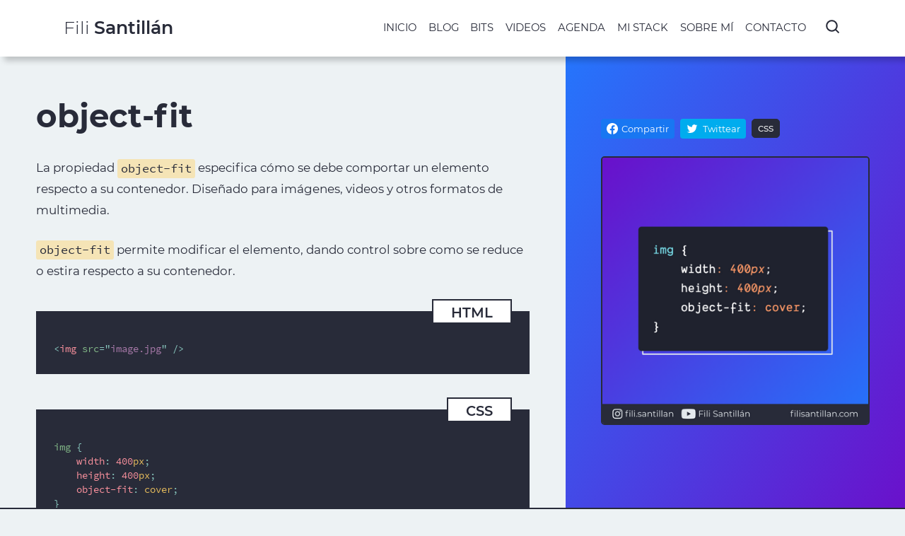

--- FILE ---
content_type: text/html; charset=utf-8
request_url: https://filisantillan.com/bits/object-fit/
body_size: 13654
content:


<!DOCTYPE html>
<html lang='es'>

<head>
    <title>object-fit</title>




    <meta charset='utf-8' />
    <meta http-equiv='X-UA-Compatible' content='IE=edge' />

    <meta name='author' content='Filiberto Santillán'>

    <meta name="viewport" content="width=device-width, minimum-scale=1, initial-scale=1">
    <meta name='MobileOptimized' content='320' />

    <link rel="apple-touch-icon" sizes="180x180" href="/assets/favicon/apple-touch-icon.png?v=c8a12a38a5">
    <link rel="icon" type="image/png" sizes="32x32" href="/assets/favicon/favicon-32x32.png?v=c8a12a38a5">
    <link rel="icon" type="image/png" sizes="16x16" href="/assets/favicon/favicon-16x16.png?v=c8a12a38a5">
    <link rel="manifest" href='/assets/favicon/manifest.json?v=c8a12a38a5'>
    <meta name="msapplication-TileColor" content="#282b39">
    <meta name="theme-color" content="#282b39">

    <meta name='HandheldFriendly' content='True' />

    <meta name='google-site-verification' content='PUVeHiwvS1T4_Q8FaieZHfE0GjL2rsKJ3LU4eabFdtA' />

    <link rel="preload" href='/assets/styles/common-bundle.css?v=c8a12a38a5' as="style">
    <link rel="prefetch" href='/assets/js/common-bundle.js?v=c8a12a38a5' as="script">

    <link rel='stylesheet' href='/assets/styles/common-bundle.css?v=c8a12a38a5'>





    <link rel="preload" href='/assets/styles/postbit-bundle.css?v=c8a12a38a5' as="style">
    <link rel="prefetch" href='/assets/js/postbit-bundle.js?v=c8a12a38a5' as="script">
    <link rel='stylesheet' href='/assets/styles/postbit-bundle.css?v=c8a12a38a5'>





    <script async defer>
        document.addEventListener("DOMContentLoaded", () => {
            // Facebook Pixel (Analytics)
            !function (f, b, e, v, n, t, s) {
                if (f.fbq) return; n = f.fbq = function () {
                    n.callMethod ?
                        n.callMethod.apply(n, arguments) : n.queue.push(arguments)
                };
                if (!f._fbq) f._fbq = n; n.push = n; n.loaded = !0; n.version = '2.0';
                n.queue = []; t = b.createElement(e); t.async = !0;
                t.src = v; s = b.getElementsByTagName(e)[0];
                s.parentNode.insertBefore(t, s)
            }(window, document, 'script',
                'https://connect.facebook.net/en_US/fbevents.js');
            fbq('init', '1772585146121107');
            fbq('track', 'PageView');

            const socialButtons = document.getElementsByClassName("social-link");

            for (const button of socialButtons) {

                button.addEventListener("click", function () {
                    fbq('trackCustom', "socialClick", {
                        content_name: document.title,
                        destination_name: this.title,
                        destination_url: this.href,
                    });
                })
            }
        });
    </script>

    <noscript>
        <img height="1" width="1" style="display:none"
            src="https://www.facebook.com/tr?id=1772585146121107&ev=PageView&noscript=1" />
    </noscript>

    <script>
        document.addEventListener("DOMContentLoaded", () => {

            fbq('track', 'ViewContent', {
                id: "ghost-601f954c4fea622ef417be04",
                title: "object-fit",
                published_at: "2021-02-07"
            });

            const buttons = document.getElementsByClassName("share-post-button");

            for (const button of buttons) {
                button.addEventListener("click", function () {

                    let platform;

                    if (this.title === "Facebook") {
                        platform = "Facebook";
                    } else if (this.title === "Twitter") {
                        platform = "Twitter";
                    } else {
                        platform = "Native";
                    }

                    fbq('trackCustom', "shareClick", {
                        content_name: document.title,
                        sharing_platform: platform,
                    });
                })
            }
        });
    </script>


    <meta name="description" content="La propiedad object-fit especifica cómo se debe comportar un elemento respecto a su contenedor." />
    <link rel="canonical" href="https://filisantillan.com/bits/object-fit/" />
    <meta name="referrer" content="no-referrer-when-downgrade" />
    <link rel="amphtml" href="https://filisantillan.com/bits/object-fit/amp/" />
    
    <meta property="og:site_name" content="Fili Santillán" />
    <meta property="og:type" content="article" />
    <meta property="og:title" content="object-fit" />
    <meta property="og:description" content="La propiedad object-fit especifica cómo se debe comportar un elemento respecto a su contenedor." />
    <meta property="og:url" content="https://filisantillan.com/bits/object-fit/" />
    <meta property="og:image" content="https://filisantillan.com/content/images/2021/02/arrow-functions.png" />
    <meta property="article:published_time" content="2021-02-07T08:37:34.000Z" />
    <meta property="article:modified_time" content="2021-03-07T07:07:23.000Z" />
    <meta property="article:tag" content="bit" />
    <meta property="article:tag" content="bitcode" />
    <meta property="article:tag" content="css" />
    
    <meta property="article:publisher" content="https://www.facebook.com/FiliSantillan96" />
    <meta property="article:author" content="https://www.facebook.com/FiliJS/" />
    <meta name="twitter:card" content="summary_large_image" />
    <meta name="twitter:title" content="object-fit" />
    <meta name="twitter:description" content="La propiedad object-fit especifica cómo se debe comportar un elemento respecto a su contenedor." />
    <meta name="twitter:url" content="https://filisantillan.com/bits/object-fit/" />
    <meta name="twitter:image" content="https://filisantillan.com/content/images/2021/02/arrow-functions.png" />
    <meta name="twitter:label1" content="Written by" />
    <meta name="twitter:data1" content="Fili Santillán" />
    <meta name="twitter:label2" content="Filed under" />
    <meta name="twitter:data2" content="bit, bitcode, css" />
    <meta name="twitter:site" content="@FiliSantillan" />
    <meta name="twitter:creator" content="@FiliJS" />
    <meta property="og:image:width" content="1080" />
    <meta property="og:image:height" content="1080" />
    
    <script type="application/ld+json">
{
    "@context": "https://schema.org",
    "@type": "Article",
    "publisher": {
        "@type": "Organization",
        "name": "Fili Santillán",
        "url": "https://filisantillan.com/",
        "logo": {
            "@type": "ImageObject",
            "url": "https://filisantillan.com/favicon.ico",
            "width": 48,
            "height": 48
        }
    },
    "author": {
        "@type": "Person",
        "name": "Fili Santillán",
        "image": {
            "@type": "ImageObject",
            "url": "https://filisantillan.com/content/images/2020/09/fili-santillan.jpg",
            "width": 414,
            "height": 414
        },
        "url": "https://filisantillan.com/author/fili/",
        "sameAs": [
            "https://filisantillan.com",
            "https://www.facebook.com/FiliJS/",
            "https://twitter.com/FiliJS"
        ]
    },
    "headline": "object-fit",
    "url": "https://filisantillan.com/bits/object-fit/",
    "datePublished": "2021-02-07T08:37:34.000Z",
    "dateModified": "2021-03-07T07:07:23.000Z",
    "image": {
        "@type": "ImageObject",
        "url": "https://filisantillan.com/content/images/2021/02/arrow-functions.png",
        "width": 1080,
        "height": 1080
    },
    "keywords": "bit, bitcode, css",
    "description": "La propiedad object-fit especifica cómo se debe comportar un elemento respecto a\nsu contenedor. Diseñado para imágenes, videos y otros formatos de multimedia.\n\nobject-fit permite modificar el elemento, dando control sobre como se reduce o\nestira respecto a su contenedor.\n\n&lt;img src&#x3D;&quot;image.jpg&quot; /&gt;\n\n\nimg {\n    width: 400px;\n    height: 400px;\n    object-fit: cover;\n}\n\n\nPermite la configuración entre cinco distintos valores:\n\ncontain\nAumenta o disminuye el tamaño para llegar al contenedor, conservan",
    "mainEntityOfPage": {
        "@type": "WebPage",
        "@id": "https://filisantillan.com/"
    }
}
    </script>

    <meta name="generator" content="Ghost 4.1" />
    <link rel="alternate" type="application/rss+xml" title="Fili Santillán" href="" />
    <script defer src="https://unpkg.com/@tryghost/portal@~1.0.0/umd/portal.min.js" data-ghost="https://filisantillan.com/"></script><style> .gh-post-upgrade-cta-content,
.gh-post-upgrade-cta {
    display: flex;
    flex-direction: column;
    align-items: center;
    font-family: -apple-system, BlinkMacSystemFont, 'Segoe UI', Roboto, Oxygen, Ubuntu, Cantarell, 'Open Sans', 'Helvetica Neue', sans-serif;
    text-align: center;
    width: 100%;
    color: #ffffff;
    font-size: 16px;
}

.gh-post-upgrade-cta-content {
    border-radius: 8px;
    padding: 40px 4vw;
}

.gh-post-upgrade-cta h2 {
    color: #ffffff;
    font-size: 28px;
    letter-spacing: -0.2px;
    margin: 0;
    padding: 0;
}

.gh-post-upgrade-cta p {
    margin: 20px 0 0;
    padding: 0;
}

.gh-post-upgrade-cta small {
    font-size: 16px;
    letter-spacing: -0.2px;
}

.gh-post-upgrade-cta a {
    color: #ffffff;
    cursor: pointer;
    font-weight: 500;
    box-shadow: none;
    text-decoration: underline;
}

.gh-post-upgrade-cta a:hover {
    color: #ffffff;
    opacity: 0.8;
    box-shadow: none;
    text-decoration: underline;
}

.gh-post-upgrade-cta a.gh-btn {
    display: block;
    background: #ffffff;
    text-decoration: none;
    margin: 28px 0 0;
    padding: 8px 18px;
    border-radius: 4px;
    font-size: 16px;
    font-weight: 600;
}

.gh-post-upgrade-cta a.gh-btn:hover {
    opacity: 0.92;
}</style>
    <meta property="fb:app_id" content="214122622551773">
<meta name="google-site-verification" content="SqvjwBJeLzkr_nB4D1Bz3K_mdynNxoJpb8AOmDgvTQI" />

<!-- Google tag (gtag.js) -->
<script async src="https://www.googletagmanager.com/gtag/js?id=G-R3GVP7Q8FP"></script>
<script>
  window.dataLayer = window.dataLayer || [];
  function gtag(){dataLayer.push(arguments);}
  gtag('js', new Date());

  gtag('config', 'G-R3GVP7Q8FP');
</script>
    <style>
:root {
  --custom-gradient: linear-gradient(120deg, #2575FC, #6A11CB);
}
</style><style>:root {--ghost-accent-color: #1063e0;}</style>
</head>

<body class="post-template tag-bit tag-bitcode tag-css">

    <header class="header">
    <div class="header-container u-content-center">

        <a href="https://filisantillan.com" class="u-disp-inline-flex">
            <div class="header__logo">
                <span class="header__text text--fili">Fili </span>
                <span class="header__text text--santillan">Santillán</span>
            </div>
        </a>

        <div class="header__options">

            <nav class="navigation">
                <div class="navigation-container">
    <ul class="navigation__itemsList u-no-list" role="main">

            <li class="navigation__item " role='presentation'>
                <a class="navigation__link u-disp-inline-block" href='https://filisantillan.com/'>
                    <div class='navigation__icon icon-inicio'></div>
                    <span class='navigation__text'>Inicio</span>
                </a>
            </li>
            <li class="navigation__item " role='presentation'>
                <a class="navigation__link u-disp-inline-block" href='https://filisantillan.com/blog/'>
                    <div class='navigation__icon icon-blog'></div>
                    <span class='navigation__text'>Blog</span>
                </a>
            </li>
            <li class="navigation__item " role='presentation'>
                <a class="navigation__link u-disp-inline-block" href='https://filisantillan.com/bits/'>
                    <div class='navigation__icon icon-bits'></div>
                    <span class='navigation__text'>Bits</span>
                </a>
            </li>
            <li class="navigation__item " role='presentation'>
                <a class="navigation__link u-disp-inline-block" href='https://filisantillan.com/videos/'>
                    <div class='navigation__icon icon-videos'></div>
                    <span class='navigation__text'>Videos</span>
                </a>
            </li>

        <li class="navigation__item" role='presentation'>
            <a class="navigation__link link--menu u-disp-inline-block" href="#" id="icon-menu">
                <div class='navigation__icon icon-arrow-up' id="icon-arrow"></div>
                <span class='navigation__text'>Más</span>
            </a>

            <ul class="navigation__itemsList itemsList--submenu u-no-list" id="navigation-submenu">
                    <li class="navigation__item item--submenu "
                        role='presentation'>
                        <a class="navigation__link u-disp-inline-block" href='https://filisantillan.com/agenda/'>
                            <div class='navigation__icon icon-agenda'></div>
                            <span class='navigation__text'>Agenda</span>
                        </a>
                    </li>
                    <li class="navigation__item item--submenu "
                        role='presentation'>
                        <a class="navigation__link u-disp-inline-block" href='https://filisantillan.com/stack/'>
                            <div class='navigation__icon icon-mi-stack'></div>
                            <span class='navigation__text'>Mi stack</span>
                        </a>
                    </li>
                    <li class="navigation__item item--submenu "
                        role='presentation'>
                        <a class="navigation__link u-disp-inline-block" href='https://filisantillan.com/sobre-mi/'>
                            <div class='navigation__icon icon-sobre-mi'></div>
                            <span class='navigation__text'>Sobre mí</span>
                        </a>
                    </li>
                    <li class="navigation__item item--submenu "
                        role='presentation'>
                        <a class="navigation__link u-disp-inline-block" href='https://filisantillan.com/contacto/'>
                            <div class='navigation__icon icon-contacto'></div>
                            <span class='navigation__text'>Contacto</span>
                        </a>
                    </li>
            </ul>
        </li>
    </ul>
</div>
            </nav>

            <a href="#" class="header__link u-disp-flex" id="icon-search">
                <svg xmlns="http://www.w3.org/2000/svg" viewBox="0 0 24 24" class="header__icon icon-search" width="25" height="25">
  <g data-name="Layer 2">
    <path  fill="#282b39" 
      d="M20.71 19.29l-3.4-3.39A7.92 7.92 0 0019 11a8 8 0 10-8 8 7.92 7.92 0 004.9-1.69l3.39 3.4a1 1 0 001.42 0 1 1 0 000-1.42zM5 11a6 6 0 116 6 6 6 0 01-6-6z"
      data-name="search" />
  </g>
</svg>            </a>

            </ul>
        </div>
</header>

    <section class="search-container" id="search-container">
        <a href="#" id="icon-close">
  <svg xmlns="http://www.w3.org/2000/svg" viewBox="0 0 24 24" width="25" height="25" class="icon-close">
  <g data-name="Layer 2">
    <path  fill="#282b39" 
      d="M13.41 12l4.3-4.29a1 1 0 10-1.42-1.42L12 10.59l-4.29-4.3a1 1 0 00-1.42 1.42l4.3 4.29-4.3 4.29a1 1 0 000 1.42 1 1 0 001.42 0l4.29-4.3 4.29 4.3a1 1 0 001.42 0 1 1 0 000-1.42z"
      data-name="close" />
  </g>
</svg></a>
<div class="search-wrapper">

  <div class="search-input-wrapper">
    <svg xmlns="http://www.w3.org/2000/svg" viewBox="0 0 24 24" class="header__icon icon-search" width="25" height="25">
  <g data-name="Layer 2">
    <path  fill="#282b39" 
      d="M20.71 19.29l-3.4-3.39A7.92 7.92 0 0019 11a8 8 0 10-8 8 7.92 7.92 0 004.9-1.69l3.39 3.4a1 1 0 001.42 0 1 1 0 000-1.42zM5 11a6 6 0 116 6 6 6 0 01-6-6z"
      data-name="search" />
  </g>
</svg>    <input type="text" class="search-input" id="search-input" placeholder="Escribe para buscar">
  </div>

  <div id="search-result" class="search-result"></div>
</div>    </section>


    

<section class="bit-single-post">
    <main class='post-container post-container--bit' role='main' id="post">
        <article class='post-wrapper'>
            <section class='post post--bit'>
                <h1 class="u-font-xlarge">object-fit</h1>
                <p>La propiedad <code>object-fit</code> especifica cómo se debe comportar un elemento respecto a su contenedor. Diseñado para imágenes, videos y otros formatos de multimedia.</p><p><code>object-fit</code> permite modificar el elemento, dando control sobre como se reduce o estira respecto a su contenedor.</p><pre><code class="language-html">&lt;img src="image.jpg" /&gt;
</code></pre><pre><code class="language-css">img {
    width: 400px;
    height: 400px;
    object-fit: cover;
}
</code></pre><p>Permite la configuración entre cinco distintos valores:</p><h2 id="contain"><code>contain</code></h2><p>Aumenta o disminuye el tamaño para llegar al contenedor, conservando la relación de aspecto. Es decir, el elemento completo se sigue visualizando, pero, se adapta al tamaño especificado.</p><pre><code class="language-css">img {
  width: 400px;
  height: 400px;
  border: 2px solid white;
  object-fit: contain;
}
</code></pre><!--kg-card-begin: html--><style>
    .live-example {
    	background-color: #282b39;
        color: white;
		padding: 1rem;
        width: 100%;
        min-height: 400px;
        display: flex;
        justify-content: center;
        align-items: center;
        text-align: center;
        position: relative;
    }
    
    .live-example .live-example__text {
    	position: absolute;
        top: var(--spacer);
        right: var(--spacer);
        text-transform: uppercase;
        color: var(--color-gray-b);
        font-size: var(--font-size-xsmall);
    }
    
    .example {
    	max-width: 400px;
        margin: 0 auto;
    }
    
    .example--01 img {
  		width: 400px;
  		height: 400px;
  		border: 2px solid white;
  		object-fit: contain;
	}
    
</style>

<section class="live-example">
    <span class="live-example__text">Ejemplo en vivo</span>
    <section class="example example--01">
    	<img src="https://images.unsplash.com/photo-1612593782980-3a9d3e40ee98?ixid=MXwxMjA3fDB8MHxwaG90by1wYWdlfHx8fGVufDB8fHw%3D&ixlib=rb-1.2.1&auto=format&fit=crop&w=634&q=80" alt="">
    </section>
</section><!--kg-card-end: html--><h2 id="cover"><code>cover</code></h2><p>Se adapta al ancho y altura del contenedor, manteniendo la relación de aspecto. Si la relación de aspecto no coincide con la del contenedor, entonces se realiza un recorte para rellenar el mismo.</p><pre><code class="language-css">img {
  width: 400px;
  height: 400px;
  border: 2px solid white;
  object-fit: cover;
}
</code></pre><!--kg-card-begin: html--><style>    
    .example--02 img {
  		width: 400px;
  		height: 400px;
  		border: 2px solid white;
  		object-fit: cover;
	}
    
</style>

<section class="live-example">
    <span class="live-example__text">Ejemplo en vivo</span>
    <section class="example example--02">
    	<img src="https://images.unsplash.com/photo-1612593782980-3a9d3e40ee98?ixid=MXwxMjA3fDB8MHxwaG90by1wYWdlfHx8fGVufDB8fHw%3D&ixlib=rb-1.2.1&auto=format&fit=crop&w=634&q=80" alt="">
    </section>
</section><!--kg-card-end: html--><h2 id="fill-function fill() { [native code] }1"><code>fill</code></h2><!--kg-card-begin: html--><div class="note">
    <strong class="title">Nota</strong>
    <p class="text">El valor por defecto de los elementos.</p>
</div><!--kg-card-end: html--><p>Cambia el elemento para que se ajuste al contenedor, si la relación de aspecto no coincide, este se estira para rellenar todo el contenedor.</p><pre><code class="language-css">img {
  width: 400px;
  height: 400px;
  border: 2px solid white;
  object-fit: fill;
}
</code></pre><!--kg-card-begin: html--><style>    
    .example--03 img {
  		width: 400px;
  		height: 400px;
  		border: 2px solid white;
  		object-fit: fill;
	}
    
</style>

<section class="live-example">
    <span class="live-example__text">Ejemplo en vivo</span>
    <section class="example example--03">
    	<img src="https://images.unsplash.com/photo-1612593782980-3a9d3e40ee98?ixid=MXwxMjA3fDB8MHxwaG90by1wYWdlfHx8fGVufDB8fHw%3D&ixlib=rb-1.2.1&auto=format&fit=crop&w=634&q=80" alt="">
    </section>
</section><!--kg-card-end: html--><h2 id="none"><code>none</code></h2><p>El elemento ignora la altura y el ancho del contenedor, conservando su tamaño original, sin redimensionar el elemento.</p><pre><code class="language-css">img {
  width: 400px;
  height: 400px;
  border: 2px solid white;
  object-fit: none;
}
</code></pre><!--kg-card-begin: html--><style>    
    .example--04 img {
  		width: 400px;
  		height: 400px;
  		border: 2px solid white;
  		object-fit: none;
	}
    
</style>

<section class="live-example">
    <span class="live-example__text">Ejemplo en vivo</span>
    <section class="example example--04">
    	<img src="https://images.unsplash.com/photo-1612593782980-3a9d3e40ee98?ixid=MXwxMjA3fDB8MHxwaG90by1wYWdlfHx8fGVufDB8fHw%3D&ixlib=rb-1.2.1&auto=format&fit=crop&w=634&q=80" alt="">
    </section>
</section><!--kg-card-end: html--><h2 id="scale-down"><code>scale-down</code></h2><p>El elemento se dimensiona como si <code>none</code> o <code>contain</code> se especificaran, para encontrar el tamaño de objeto concreto más pequeño.</p><pre><code class="language-css">img {
  width: 400px;
  height: 400px;
  border: 2px solid white;
  object-fit: scale-down;
}
</code></pre><!--kg-card-begin: html--><style>    
    .example--05 img {
  		width: 400px;
  		height: 400px;
  		border: 2px solid white;
  		object-fit: scale-down;
	}
    
</style>

<section class="live-example">
    <span class="live-example__text">Ejemplo en vivo</span>
    <section class="example example--05">
    	<img src="https://images.unsplash.com/photo-1612593782980-3a9d3e40ee98?ixid=MXwxMjA3fDB8MHxwaG90by1wYWdlfHx8fGVufDB8fHw%3D&ixlib=rb-1.2.1&auto=format&fit=crop&w=634&q=80" alt="">
    </section>
</section><!--kg-card-end: html--><h2 id="recursos">Recursos</h2><ul><li><a href="https://developer.mozilla.org/en-US/docs/Web/CSS/object-fit">object-fit MDN</a></li><li><a href="https://css-tricks.com/almanac/properties/o/object-fit/">object-fit CSS-Tricks</a></li><li><a href="https://images.unsplash.com/photo-1612593782980-3a9d3e40ee98?ixid=MXwxMjA3fDB8MHxwaG90by1wYWdlfHx8fGVufDB8fHw%3D&amp;ixlib=rb-1.2.1&amp;auto=format&amp;fit=crop&amp;w=634&amp;q=80">Imagen utilizada en los ejemplos</a></li></ul><p></p><p></p><p></p><p></p>
            </section>
        </article>

        <section class='comments'>
            
<div class="comments__title u-content-center">
    <strong class="comments__text">Comparte tu opinión o duda:</strong>
</div>

<div id="disqus_thread" class="u-content-center">
    <button class="btn" id="load-comments">Ver comentarios</button>
</div>

<script>
    document.addEventListener("DOMContentLoaded", () => {
        const disqus_shortname = "filisantillan";
        const btnLoadComments = document.getElementById("load-comments");

        const disqus_config = function () {
            this.page.url = "https://filisantillan.com/bits/object-fit/";
            this.page.identifier = "ghost-601f954c4fea622ef417be04"
        };

        let is_disqus_loaded = false;

        btnLoadComments.addEventListener("click", function () {
            if (!is_disqus_loaded) {
                is_disqus_loaded = true;
                let d = document, s = d.createElement('script');

                s.src = `https://${disqus_shortname}.disqus.com/embed.js`;
                s.setAttribute('data-timestamp', +new Date());
                (d.head || d.body).appendChild(s);
            }

        });
    });
</script>        </section>
    </main>

    <section class="cover-bit">
        <div class="cover-bit-container">
  <header class="cover-bit__header">
    <div class="cover-bit__share">
      <a href="https://filisantillan.com/bits/object-fit/" class="share__button share-post-button" id="share-button" title="Compartir">
        <svg xmlns="http://www.w3.org/2000/svg" viewBox="0 0 24 24" width="18" height="18">
  <g data-name="Layer 2">
    <g data-name="share">
      <rect width="24" height="24" opacity="0" />
      <path fill="#282b39"
        d="M18 15a3 3 0 0 0-2.1.86L8 12.34V12v-.33l7.9-3.53A3 3 0 1 0 15 6v.34L7.1 9.86a3 3 0 1 0 0 4.28l7.9 3.53V18a3 3 0 1 0 3-3zm0-10a1 1 0 1 1-1 1 1 1 0 0 1 1-1zM5 13a1 1 0 1 1 1-1 1 1 0 0 1-1 1zm13 6a1 1 0 1 1 1-1 1 1 0 0 1-1 1z" />
    </g>
  </g>
</svg>        <span>Compartir</span>
      </a>

      <a href="https://www.facebook.com/sharer/sharer.php?u=https://filisantillan.com/bits/object-fit/"
        class="share__facebook share-post-button" id="share-facebook" title="Facebook">
        <svg width="16" height="16" viewBox="0 0 16 16" fill="none" xmlns="http://www.w3.org/2000/svg">
  <path
    d="M16 8C16 3.5805 12.4165 0 8 0C3.5805 0 0 3.5805 0 8C0 11.992 2.9245 15.302 6.75 15.9015V10.313H4.7185V8.0005H6.75V6.237C6.75 4.2325 7.9425 3.1255 9.7705 3.1255C10.646 3.1255 11.5625 3.2815 11.5625 3.2815V5.25H10.552C9.56 5.25 9.25 5.8675 9.25 6.5V8H11.4685L11.112 10.3125H9.25V15.901C13.0725 15.3015 16 11.9915 16 7.9995V8Z"
    fill="white" />
</svg>        <span>Compartir</span>
      </a>

      <a href="https://twitter.com/intent/tweet?url=https://filisantillan.com/bits/object-fit/&amp;text=object-fit"
        class="share__twitter share-post-button" id="share-twitter" title="Twitter">
        <svg width="18" height="18" viewBox="0 0 18 18" fill="none" xmlns="http://www.w3.org/2000/svg">
  <path
    d="M16.3123 4.47012C15.7744 4.70216 15.1891 4.86915 14.5861 4.93419C15.2121 4.5623 15.6809 3.97477 15.9045 3.28184C15.3171 3.63128 14.6736 3.87631 14.0025 4.00606C13.7221 3.70623 13.3829 3.46736 13.006 3.30436C12.6292 3.14135 12.2229 3.05769 11.8123 3.0586C10.1512 3.0586 8.81523 4.40509 8.81523 6.05743C8.81523 6.28946 8.84336 6.52149 8.88906 6.74473C6.40176 6.61466 4.1834 5.42637 2.70859 3.60704C2.43987 4.06603 2.29905 4.58865 2.30078 5.12051C2.30078 6.16114 2.82988 7.07872 3.63672 7.61837C3.16124 7.59964 2.69689 7.46895 2.28145 7.23692V7.27384C2.28145 8.73106 3.31152 9.93868 4.68438 10.2164C4.42661 10.2834 4.16144 10.3176 3.89512 10.3184C3.7 10.3184 3.51543 10.299 3.3291 10.2727C3.70879 11.4609 4.81445 12.324 6.13105 12.3522C5.10098 13.159 3.81074 13.6336 2.40977 13.6336C2.1584 13.6336 1.92637 13.6248 1.68555 13.5967C3.01445 14.4492 4.59121 14.9414 6.28926 14.9414C11.8018 14.9414 14.8182 10.3746 14.8182 6.41075C14.8182 6.28067 14.8182 6.15059 14.8094 6.02052C15.393 5.59337 15.9045 5.06427 16.3123 4.47012Z"
    fill="white" />
</svg>        <span>Twittear</span>
      </a>

          <div class="cover-bit__tags">
            <a href="/tag/css/" class="cover-bit__tag">
              css
            </a>
          </div>
    </div>

  </header>


    <picture class="cover-bit__image">

      <source srcset="/content/images/size/w425/2021/02/arrow-functions.png 1x, /content/images/size/w850/2021/02/arrow-functions.png 2x"
        media="(min-width: 1024px)">

      <source srcset="/content/images/size/w850/2021/02/arrow-functions.png 1x, /content/images/size/w2000/2021/02/arrow-functions.png 2x"
        media="(min-width: 768px)">

      <source srcset="/content/images/size/w425/2021/02/arrow-functions.png 1x, /content/images/size/w850/2021/02/arrow-functions.png 2x"
        media="(min-width: 425px)">

      <img src="/content/images/size/w300/2021/02/arrow-functions.png" srcset="/content/images/size/w600/2021/02/arrow-functions.png 2x" alt="object-fit"
        class="cover-bit__img" loading="lazy">
    </picture>



</div>    </section>

</section>

<section class="subscription">
    <div class=" subscription-container u-content-center">
    <div class="subscription-wrapper">
        <div class="subscription__details">
            <strong class="subscription__title u-font-h2">Se parte de mi newsletter</strong>
            <p class="subscription__description">
                Compartiré contigo las últimas novedades del sitio y otros recursos sobre
                desarrollo web que no te puedes perder.
            </p>
        </div>

        <form data-members-form="subscribe" class="subscription__form" id="subcription-form">
            <div class="subscription__form-wrap">
                <input data-members-email type="email" required="true" class="subscription__input-text"
                    placeholder="Tu email" />
                <button type="submit" class="subscription__button" id="subscription-button">
                    Unirse
                </button>
            </div>

            <p data-members-error class="subscription__error"></p>
        </form>
    </div>

    <picture class="subscription__image">
        <svg width="300" version="1.1" id="Layer_1" xmlns="http://www.w3.org/2000/svg"
	xmlns:xlink="http://www.w3.org/1999/xlink" x="0px" y="0px" viewBox="0 0 512 512" enable-background="new 0 0 512 512"
	xml:space="preserve">
	<linearGradient id="SVGID_1_" gradientUnits="userSpaceOnUse" x1="268.484" y1="470.1609" x2="268.484" y2="81.3479"
		class="gradient-element">
		<stop offset="0" class="primary-color-gradient" style="stop-color: #ea5a7c"></stop>
		<stop offset="1" class="secondary-color-gradient" style="stop-color: #ffd166"></stop>
	</linearGradient>
	<path fill="url(#SVGID_1_)" d="M468.8,63.4c0,0-26.5,135.3-122.5,231.3c-12.5,12.5-25.1,24.3-37.7,35.3
	c-34.3,30.1-68.2,54.3-98.1,70.8l-2.3-2.3c-14.1-14.1-12.4-37.5,3.6-49.5c13.7-10.3,27.8-21.7,42-34.1c12.5-11,25.1-22.8,37.7-35.3
	c12.4-12.4,23.7-25.5,33.9-38.9c11.6,1.2,23.6-2.6,32.6-11.5c13.2-13.2,15.3-33.4,6.2-48.8c12.1-22.5,21.6-44.2,28.9-63.3
	c9.2-24,29.3-42.1,54.2-48.6C460.8,64.8,468.8,63.4,468.8,63.4z M177.4,403.2C177.4,403.2,177.4,403.2,177.4,403.2
	c-26,15.8-44.3-15.7-73.6,13.6c-3.7,3.7-1.4-24.1-2.4-27.4c-3.7-12.1-18.7-16.2-27.6-7.2l0,0c-2.8,2.8-4.5,6.5-4.8,10.5
	c-2.8,40.5,0.9,98.9,13.2,83.6c63.4-78.9,70.4-0.4,138.1-61.1l-10.9-10C200.5,396.9,187.2,396.2,177.4,403.2z"></path>
	<path fill="#FAFAFA" d="M41.3,334.3c0,5.7,4.7,10.4,10.4,10.4c4.4,0,8,3.6,8,8s-3.6,8-8,8c-14.6,0-26.4-11.8-26.4-26.4s11.8-26.4,26.4-26.4
	c4.4,0,8,3.6,8,8s-3.6,8-8,8C46,323.9,41.3,328.6,41.3,334.3z M390.2,341.6l-56.2,56.2c-3.1,3.1-3.1,8.2,0,11.3
	c1.6,1.6,3.6,2.3,5.7,2.3s4.1-0.8,5.7-2.3l56.2-56.2c3.1-3.1,3.1-8.2,0-11.3C398.4,338.5,393.3,338.5,390.2,341.6z M215.2,134
	l-41.7,41.7c-3.1,3.1-3.1,8.2,0,11.3c1.6,1.6,3.6,2.3,5.7,2.3s4.1-0.8,5.7-2.3l41.7-41.7c3.1-3.1,3.1-8.2,0-11.3
	C223.4,130.9,218.4,130.9,215.2,134z M45.7,70.7c-4.2,4.2-4.2,11,0,15.2c4.2,4.2,11,4.2,15.2,0c4.2-4.2,4.2-11,0-15.2
	C56.7,66.5,49.9,66.5,45.7,70.7z M461.2,463.1c-4.2,4.2-4.2,11,0,15.2c4.2,4.2,11,4.2,15.2,0c4.2-4.2,4.2-11,0-15.2
	S465.4,458.9,461.2,463.1z M480.7,282.5h-3.9v-3.9c0-4.4-3.6-8-8-8s-8,3.6-8,8v3.9h-3.9c-4.4,0-8,3.6-8,8s3.6,8,8,8h3.9v3.9
	c0,4.4,3.6,8,8,8s8-3.6,8-8v-3.9h3.9c4.4,0,8-3.6,8-8S485.1,282.5,480.7,282.5z M173.7,71.5c4.4,0,8-3.6,8-8s-3.6-8-8-8h-3.9v-3.9
	c0-4.4-3.6-8-8-8s-8,3.6-8,8v3.9h-3.9c-4.4,0-8,3.6-8,8s3.6,8,8,8h3.9v3.9c0,4.4,3.6,8,8,8s8-3.6,8-8v-3.9H173.7z"></path>
	<path fill="#FAFAFA" d="M474.5,57.8c-1.8-1.9-4.5-2.7-7.1-2.3c-0.8,0.1-20.2,3.6-49.7,13.2c-4.2,1.4-6.5,5.9-5.1,10.1c1.4,4.2,5.9,6.5,10.1,5.1
	c14.8-4.8,27.1-8.1,35.5-10.1c-3.5,13.6-10.4,37.8-22.1,66.5c-16.7,41-46.8,100.1-95.3,148.6c-12.3,12.3-24.8,24-37.3,35
	c-31.3,27.4-62.7,50.5-91.4,66.8l-71.7-71.7c4.5-7.9,9.5-16,15-24.3l63.9,63.9c1.6,1.6,3.6,2.3,5.7,2.3s4.1-0.8,5.7-2.3
	c3.1-3.1,3.1-8.2,0-11.3l-66-66c12.2-17.2,26.1-34.8,41.5-52.4c11.4-13,23.5-26,36.1-38.6c48.7-48.7,106.9-78.3,148.9-95.1
	l28.3,28.3c1.6,1.6,3.6,2.3,5.7,2.3s4.1-0.8,5.7-2.3c3.1-3.1,3.1-8.2,0-11.3l-29.2-29.2c-0.2-0.2-0.5-0.4-0.7-0.6
	c-1.7-3.8-6.2-5.7-10.1-4.1c-43.8,16.9-107.1,48.1-159.8,100.8c-12,12-23.7,24.4-34.6,36.9c-37.6,3.7-96.1,41.2-114.1,54.5
	c-1.9,1.4-3.1,3.5-3.2,5.8c-0.2,2.3,0.7,4.6,2.3,6.3l23.5,23.5c-0.6,0.3-1.1,0.6-1.7,1c-45.4,37.4-52.8,125.2-44.1,161.8
	c2.9,12.2,7.6,18.9,14.5,20.4c0.7,0.2,1.6,0.3,2.7,0.3c3.3,0,7.9-1.3,12.4-6.9c30.7-38.2,45.1-36.4,63.3-34.1
	c18,2.3,38.3,4.8,71.4-24l26.8,26.8c1.5,1.5,3.5,2.3,5.7,2.3c0.2,0,0.4,0,0.6,0c2.3-0.2,4.5-1.4,5.8-3.2
	c17.5-23.7,52.8-82.2,54.7-117c11.8-10.5,23.7-21.6,35.2-33.2c50.5-50.5,81.7-111.8,99-154.3c18.7-46,25.4-79.7,25.7-81.1
	C477.2,62.3,476.4,59.7,474.5,57.8z M179,236.2c-20,24.4-37.1,48.6-50.3,71.2L99.2,278C121.1,262.9,153.5,244.6,179,236.2z
	 M153.8,432.7c-20.3-2.6-41.2-5.2-77.2,39.2c-2.3-5.2-5.3-18.3-4.8-40.4c0.9-36.7,12.3-88.1,41.4-112c0.9-0.8,1.6-1.7,2.1-2.7
	l9.4,9.4l0.7,0.7c-15.6,16.4-24.9,37.7-29.2,49.3c-5.3,14.4-10,33.3-7.4,43.6c1.6,6.2,5.6,8.2,7.9,8.8c0.9,0.3,1.8,0.4,2.8,0.4
	c3.3,0,6.7-1.7,10-5c13.4-13.4,22.5-11.5,35.1-8.8c10.2,2.2,23,4.9,37-3.6c3.8-2.3,5-7.2,2.7-11c-2.3-3.8-7.2-5-11-2.7
	c-8.6,5.2-16,3.7-25.4,1.6c-12-2.6-26.5-5.7-43.4,7.5c2.3-16,12.5-47.9,32.3-68.7l68.2,68.2l6.8,6.8
	C184.6,436.6,169.6,434.7,153.8,432.7z M254.6,433.4l-30.9-30.9c23.4-13.7,48.5-31.5,73.6-52.3C289.7,375.6,270.9,409.7,254.6,433.4
	z M306.8,178c-12.5,12.5-12.5,32.9,0,45.5c12.5,12.5,32.9,12.5,45.5,0c12.5-12.5,12.5-32.9,0-45.5c-5.2-5.2-11.9-8.4-19.2-9.2
	c-4.4-0.5-7.6-4.4-7.1-8.8c0.5-4.4,4.4-7.6,8.8-7.1c10.9,1.2,21.1,6.1,28.8,13.8c18.8,18.8,18.8,49.3,0,68.1
	c-9.4,9.4-21.7,14.1-34.1,14.1s-24.7-4.7-34.1-14.1c-18.8-18.8-18.8-49.3,0-68.1c3.1-3.1,8.2-3.1,11.3,0
	C310,169.8,310,174.8,306.8,178z"></path>
</svg>    </picture>
</div></section>


<script>
    var images = document.querySelectorAll('.kg-gallery-image img');
    images.forEach(function (image) {
        var container = image.closest('.kg-gallery-image');
        var width = image.attributes.width.value;
        var height = image.attributes.height.value;
        var ratio = width / height;
        container.style.flex = ratio + ' 1 0%';
    });
</script>


    <footer class="footer">
    <div class="footer-container u-content-center">

        <div class="footer__details">

            <div class="footer__legal">
                <span class="footer__text">Fili Santillán Ⓒ 2020 - Todos los derechos reservados.</span>
                <a href="https://filisantillan.com/privacidad/" class="footer__link">Política de privacidad</a>
            </div>

            <div class="footer__server">
                <span> Alojado en <a href="https://m.do.co/c/c4c217c06b83" class="footer__link"
                        rel="noopener noreferrer" target="_blank">Digital Ocean</a>
                </span>
            </div>
        </div>

        <div class="footer__social">
            <ul class='footer__socialList u-no-list'>

                <li class="footer__item">
                    <a href="https://www.instagram.com/fili.santillan/" class="footer__link social-link"
                        rel="noopener noreferrer" target="_blank" title="Instagram" aria-label="Instagram">
                        <svg xmlns="http://www.w3.org/2000/svg" width="25" height="25">
  <path  fill="#282b39" 
    d="M12.5 0C9.104 0 8.68.016 7.347.075 6.016.137 5.11.347 4.313.656c-.822.319-1.52.747-2.215 1.442S.974 3.49.656 4.313C.347 5.11.136 6.016.075 7.347.013 8.68 0 9.104 0 12.5s.016 3.82.075 5.153c.063 1.33.272 2.238.581 3.034.319.821.747 1.52 1.442 2.215a6.117 6.117 0 002.215 1.442c.798.308 1.704.52 3.034.581C8.68 24.987 9.104 25 12.5 25s3.82-.016 5.153-.075c1.33-.063 2.238-.273 3.034-.581a6.147 6.147 0 002.215-1.442 6.108 6.108 0 001.442-2.215c.308-.797.52-1.704.581-3.034.062-1.333.075-1.757.075-5.153s-.016-3.82-.075-5.153c-.063-1.33-.273-2.239-.581-3.034a6.138 6.138 0 00-1.442-2.215A6.095 6.095 0 0020.687.656c-.797-.309-1.704-.52-3.034-.581C16.32.013 15.896 0 12.5 0zm0 2.25c3.336 0 3.734.017 5.052.074 1.219.057 1.88.259 2.32.432.585.226 1 .497 1.44.933.436.438.707.853.933 1.439.171.44.375 1.101.43 2.32.059 1.319.073 1.715.073 5.052s-.016 3.734-.077 5.052c-.064 1.219-.267 1.88-.439 2.32-.233.585-.499 1-.936 1.44a3.896 3.896 0 01-1.438.933c-.438.171-1.109.375-2.328.43-1.327.059-1.718.073-5.061.073-3.345 0-3.735-.016-5.061-.077-1.22-.064-1.892-.267-2.329-.439-.593-.233-1-.499-1.436-.936a3.786 3.786 0 01-.938-1.438c-.172-.438-.374-1.109-.438-2.328-.047-1.312-.064-1.718-.064-5.046 0-3.329.017-3.735.064-5.064.064-1.219.266-1.89.438-2.327.219-.594.499-1 .938-1.439.436-.436.844-.718 1.436-.935.438-.173 1.095-.376 2.314-.439 1.328-.047 1.719-.063 5.061-.063zm0 3.831a6.419 6.419 0 100 12.838 6.419 6.419 0 100-12.838zm0 10.586a4.166 4.166 0 110-8.334 4.166 4.166 0 110 8.334zm8.173-10.839a1.501 1.501 0 01-3 0 1.501 1.501 0 013 0z" />
</svg>                    </a>
                </li>

                    <li class="footer__item">
                        <a href="https://twitter.com/FiliSantillan" class="footer__link social-link"
                            rel="noopener noreferrer" target="_blank" title="Twitter" aria-label="Twitter">
                            <svg xmlns="http://www.w3.org/2000/svg" width="25" height="25">
  <path  fill="#282b39" 
    d="M24.951 4.76a10.42 10.42 0 01-2.943.807 5.164 5.164 0 002.253-2.836c-.991.578-2.088.999-3.257 1.233a5.125 5.125 0 00-8.865 3.498c0 .406.047.797.132 1.171-4.26-.201-8.036-2.247-10.563-5.339a5.02 5.02 0 00-.694 2.578c0 1.781.906 3.347 2.279 4.267a5.1 5.1 0 01-2.321-.642v.064a5.128 5.128 0 004.11 5.028 5.185 5.185 0 01-2.304.088 5.141 5.141 0 004.796 3.559 10.28 10.28 0 01-6.356 2.193c-.406 0-.811-.024-1.219-.07a14.577 14.577 0 007.872 2.301c9.431 0 14.582-7.808 14.582-14.568 0-.218 0-.437-.016-.656a10.347 10.347 0 002.562-2.654z" />
</svg>                        </a>
                    </li>

                    <li class="footer__item">
                        <a href="https://www.facebook.com/FiliSantillan96" class="footer__link social-link"
                            rel="noopener noreferrer" target="_blank" title="Facebook" aria-label="Facebook">
                            <svg xmlns="http://www.w3.org/2000/svg" width="25" height="25">
  <path  fill="#282b39" 
    d="M25 12.576c0-6.904-5.596-12.5-12.5-12.5S0 5.672 0 12.576c0 6.239 4.571 11.41 10.547 12.348v-8.735H7.373v-3.613h3.174V9.822c0-3.133 1.866-4.863 4.721-4.863 1.368 0 2.798.244 2.798.244v3.076H16.49c-1.553 0-2.037.964-2.037 1.952v2.345h3.467l-.554 3.613h-2.913v8.735C20.429 23.986 25 18.815 25 12.576z" />
</svg>                        </a>
                    </li>

                <li class="footer__item">
                    <a href="https://www.youtube.com/user/fili06604/" class="footer__link social-link"
                        rel="noopener noreferrer" target="_blank" title="Youtube" aria-label="Youtube">
                        <svg xmlns="http://www.w3.org/2000/svg" width="25" height="25">
  <path  fill="#282b39" 
    d="M24.478 6.461a3.144 3.144 0 00-2.154-2.17l-.022-.005c-1.949-.522-9.791-.522-9.791-.522s-7.823-.01-9.791.522A3.144 3.144 0 00.55 6.44l-.005.022C.199 8.244.001 10.294.001 12.39v.128-.007.099c0 2.096.198 4.145.576 6.131l-.032-.203a3.144 3.144 0 002.154 2.17l.022.005c1.947.523 9.791.523 9.791.523s7.822 0 9.791-.523a3.144 3.144 0 002.17-2.154l.005-.022c.332-1.746.522-3.753.522-5.806l-.001-.232v.012l.001-.243c0-2.053-.19-4.061-.553-6.008l.031.201zm-14.47 9.791V8.757l6.527 3.753z" />
</svg>                    </a>
                </li>

                <li class="footer__item">
                    <a href="https://github.com/FiliSantillan/Bits" class="footer__link social-link"
                        rel="noopener noreferrer" target="_blank" title="GitHub" aria-label="GitHub">
                        <svg viewBox="0 0 25 24" xmlns="http://www.w3.org/2000/svg" width="25" height="25">
  <path  fill="#282b39" 
    d="M12.301 0h.093c2.242 0 4.34.613 6.137 1.68l-.055-.031a12.351 12.351 0 014.449 4.422l.031.058a12.182 12.182 0 011.654 6.166c0 5.406-3.483 10-8.327 11.658l-.087.026a.724.724 0 01-.642-.113l.002.001a.624.624 0 01-.208-.466v-.014.001l.008-1.226q.008-1.178.008-2.154a2.844 2.844 0 00-.833-2.274 10.918 10.918 0 001.718-.305l-.076.017a6.508 6.508 0 001.537-.642l-.031.017a4.52 4.52 0 001.292-1.058l.006-.007a4.9 4.9 0 00.84-1.645l.009-.035a7.888 7.888 0 00.329-2.281l-.001-.136v.007l.001-.072a4.73 4.73 0 00-1.269-3.23l.003.003c.168-.44.265-.948.265-1.479a4.25 4.25 0 00-.404-1.814l.011.026a2.095 2.095 0 00-1.31.181l.012-.005a8.622 8.622 0 00-1.512.726l.038-.022-.609.384c-.922-.264-1.981-.416-3.075-.416s-2.153.152-3.157.436l.081-.02q-.256-.176-.681-.433a9.103 9.103 0 00-1.272-.595l-.066-.022A2.174 2.174 0 005.837 5.1l.013-.002a4.2 4.2 0 00-.393 1.788c0 .531.097 1.04.275 1.509l-.01-.029a4.723 4.723 0 00-1.265 3.303v-.004l-.001.13c0 .809.12 1.591.344 2.327l-.015-.057c.189.643.476 1.202.85 1.693l-.009-.013a4.35 4.35 0 001.267 1.062l.022.011c.432.252.933.465 1.46.614l.046.011c.466.125 1.024.227 1.595.284l.046.004c-.431.428-.718 1-.784 1.638l-.001.012a3.056 3.056 0 01-.699.236l-.021.004c-.256.051-.549.08-.85.08h-.066.003a1.882 1.882 0 01-1.055-.348l.006.004a2.84 2.84 0 01-.881-.986l-.007-.015a2.603 2.603 0 00-.768-.827l-.009-.006a2.331 2.331 0 00-.776-.38l-.016-.004-.32-.048a1.048 1.048 0 00-.471.074l.007-.003q-.128.072-.08.184c.039.086.087.16.145.225l-.001-.001c.061.072.13.135.205.19l.003.002.112.08c.283.148.516.354.693.603l.004.006c.191.237.359.505.494.792l.01.024.16.368c.135.402.38.738.7.981l.005.004c.3.234.662.402 1.057.478l.016.002c.33.064.714.104 1.106.112h.007c.045.002.097.002.15.002.261 0 .517-.021.767-.062l-.027.004.368-.064q0 .609.008 1.418t.008.873v.014c0 .185-.08.351-.208.466h-.001a.717.717 0 01-.645.111l.005.001C3.486 22.286.006 17.692.006 12.285c0-2.268.612-4.393 1.681-6.219l-.032.058a12.351 12.351 0 014.422-4.449l.058-.031a11.898 11.898 0 016.073-1.645h.098-.005zm-7.64 17.666q.048-.112-.112-.192-.16-.048-.208.032-.048.112.112.192.144.096.208-.032zm.497.545q.112-.08-.032-.256-.16-.144-.256-.048-.112.08.032.256.159.157.256.047zm.48.72q.144-.112 0-.304-.128-.208-.272-.096-.144.08 0 .288t.272.112zm.672.673q.128-.128-.064-.304-.192-.192-.32-.048-.144.128.064.304.192.192.32.044zm.913.4q.048-.176-.208-.256-.24-.064-.304.112t.208.24q.24.097.304-.096zm1.009.08q0-.208-.272-.176-.256 0-.256.176 0 .208.272.176.256.001.256-.175zm.929-.16q-.032-.176-.288-.144-.256.048-.224.24t.288.128.225-.224z" />
</svg>                    </a>
                </li>

                <li class="footer__item">
                    <a href="https://codepen.io/filisantillan" class="footer__link social-link"
                        rel="noopener noreferrer" target="_blank" title="Codepen" aria-label="Codepen">
                        <svg xmlns="http://www.w3.org/2000/svg" width="25" height="25">
  <path  fill="#282b39" 
    d="M25 8.531l-.019-.091-.018-.052c-.01-.025-.019-.052-.031-.078-.003-.019-.016-.035-.021-.052l-.036-.07-.031-.052-.046-.063-.048-.047-.062-.047-.048-.031-.063-.046-.046-.042-.016-.021L13.104.205a1.066 1.066 0 00-1.19 0L.347 7.926l-.04.042-.052.058-.039.047-.052.063c-.021.018-.031.031-.031.048l-.052.063-.021.063c-.021.01-.021.042-.031.073l-.01.052c-.02.032-.02.064-.02.095v7.809c0 .046.003.094.01.141l.01.048c.005.031.01.062.021.09l.016.052c.01.028.017.055.028.078l.023.052c0 .01.016.042.031.063l.031.042c.016.01.031.042.047.063l.031.042.042.042c.01.014.01.031.031.031l.063.044.042.031.01.015 11.427 7.635c.171.125.391.17.594.17s.406-.063.594-.188l11.623-7.715.054-.06.034-.047.042-.062.031-.052.031-.073.017-.054.031-.08.016-.047.031-.083V8.704c0-.052 0-.099-.017-.146l-.015-.047.046.003zm-12.49 6.542l-3.802-2.542 3.802-2.544 3.802 2.542zm-1.077-6.952l-4.659 3.115L3.01 8.719l8.423-5.615zM4.84 12.53l-2.69 1.802v-3.595zm1.934 1.302l4.659 3.115v5.021L3.01 16.352l3.769-2.518zm6.809 3.115l4.66-3.104 3.764 2.521-8.424 5.615zm6.594-4.406l2.691-1.792v3.6zm-1.932-1.292l-4.659-3.116V3.102l8.422 5.615-3.762 2.516z" />
</svg>                    </a>
                </li>

                <li class="footer__item">
                    <a href="https://unsplash.com/@filisantillan" class="footer__link social-link"
                        rel="noopener noreferrer" target="_blank" title="Unsplash" aria-label="Unsplash">
                        <svg xmlns="http://www.w3.org/2000/svg" width="25" height="25">
  <path  fill="#282b39" 
    d="M7.813 7.031V0h9.375v7.031zm9.375 3.907h7.813v14.063h-25V10.938h7.813v7.031h9.375z" />
</svg>                    </a>
                </li>

            </ul>
        </div>
    </div>
</footer>
    <script src='/assets/js/common-bundle.js?v=c8a12a38a5'></script>





    <script src='/assets/js/postbit-bundle.js?v=c8a12a38a5'></script>





    <script>
        document.addEventListener("DOMContentLoaded", () => {
            if (navigator.share) {
                let buttonShare = document.getElementById("share-button");

                buttonShare.addEventListener("click", function (event) {
                    event.preventDefault();
                    const URL = this.href;

                    navigator.share({
                        title: document.title,
                        url: URL
                    });
                    return false;
                });
            }

            const fbButton = document.getElementById("share-facebook"),
                twButton = document.getElementById("share-twitter"),
                twFrame = document.querySelector(".kg-embed-card script[src='https://platform.twitter.com/widgets.js']");

            if (!twFrame) {
                twButton.addEventListener("click", function (event) {
                    event.preventDefault();
                    let twpopup = window.open(this.href, document.title, "width=600, height=400, scrollbars=no");
                    return false;
                });
            }

            fbButton.addEventListener("click", function (event) {
                event.preventDefault();
                let fbpopup = window.open(this.href, document.title, "width=600, height=400, scrollbars=no");
                return false;
            });
        });
    </script>

    

<script defer src="https://static.cloudflareinsights.com/beacon.min.js/vcd15cbe7772f49c399c6a5babf22c1241717689176015" integrity="sha512-ZpsOmlRQV6y907TI0dKBHq9Md29nnaEIPlkf84rnaERnq6zvWvPUqr2ft8M1aS28oN72PdrCzSjY4U6VaAw1EQ==" data-cf-beacon='{"version":"2024.11.0","token":"8b6cd5aa349642b684e53c8ed606d721","r":1,"server_timing":{"name":{"cfCacheStatus":true,"cfEdge":true,"cfExtPri":true,"cfL4":true,"cfOrigin":true,"cfSpeedBrain":true},"location_startswith":null}}' crossorigin="anonymous"></script>
</body>

</html>


--- FILE ---
content_type: text/css; charset=UTF-8
request_url: https://filisantillan.com/assets/styles/common-bundle.css?v=c8a12a38a5
body_size: 1354
content:
@font-face{font-family:monospace;font-style:italic;font-weight:400;src:local("Menlo Italic"),local(Menlo-Italic),local("Consolas Italic"),local(Consolas-Italic),local("Courier New Italic");font-display:swap}@font-face{font-family:monospace;font-style:italic;font-weight:700;src:local("Menlo Bold Italic"),local(Menlo-BoldItalic),local(Monaco),local("Consolas Bold Italic"),local(Consolas-BoldItalic),local("Courier New Bold Italic");font-display:swap}@font-face{font-family:monospace;font-style:normal;font-weight:400;src:local("Menlo Regular"),local(Menlo-Regular),local(Monaco),local(Consolas),local("Courier New");font-display:swap}@font-face{font-family:monospace;font-style:normal;font-weight:700;src:local("Menlo Bold"),local(Menlo-Bold),local(Monaco),local("Consolas Bold"),local(Consolas-Bold),local("Courier New Bold");font-display:swap}

/*! normalize.css v8.0.0 | MIT License | github.com/necolas/normalize.css */html{line-height:1.15;-webkit-text-size-adjust:100%}body{margin:0}h1{font-size:2em;margin:.67em 0}hr{-webkit-box-sizing:content-box;box-sizing:content-box;height:0;overflow:visible}pre{font-family:monospace,monospace;font-size:1em}a{background-color:transparent}abbr[title]{border-bottom:none;text-decoration:underline;-webkit-text-decoration:underline dotted;text-decoration:underline dotted}b,strong{font-weight:bolder}code,kbd,samp{font-family:monospace,monospace;font-size:1em}small{font-size:80%}sub,sup{font-size:75%;line-height:0;position:relative;vertical-align:baseline}sub{bottom:-.25em}sup{top:-.5em}img{border-style:none}button,input,optgroup,select,textarea{font-family:inherit;font-size:100%;line-height:1.15;margin:0}button,input{overflow:visible}button,select{text-transform:none}[type=button],[type=reset],[type=submit],button{-webkit-appearance:button}[type=button]::-moz-focus-inner,[type=reset]::-moz-focus-inner,[type=submit]::-moz-focus-inner,button::-moz-focus-inner{border-style:none;padding:0}[type=button]:-moz-focusring,[type=reset]:-moz-focusring,[type=submit]:-moz-focusring,button:-moz-focusring{outline:1px dotted ButtonText}fieldset{padding:.35em .75em .625em}legend{-webkit-box-sizing:border-box;box-sizing:border-box;color:inherit;display:table;max-width:100%;padding:0;white-space:normal}progress{vertical-align:baseline}textarea{overflow:auto}[type=checkbox],[type=radio]{-webkit-box-sizing:border-box;box-sizing:border-box;padding:0}[type=number]::-webkit-inner-spin-button,[type=number]::-webkit-outer-spin-button{height:auto}[type=search]{-webkit-appearance:textfield;outline-offset:-2px}[type=search]::-webkit-search-decoration{-webkit-appearance:none}::-webkit-file-upload-button{-webkit-appearance:button;font:inherit}details{display:block}summary{display:list-item}[hidden],template{display:none}@font-face{font-family:Source Code Pro;font-style:normal;font-weight:400;src:local("Source Code Pro Regular"),local(SourceCodePro-Regular),url(//fonts.gstatic.com/s/sourcecodepro/v11/HI_SiYsKILxRpg3hIP6sJ7fM7PqlM-vS.eot?#) format("eot"),url(//fonts.gstatic.com/s/sourcecodepro/v11/HI_SiYsKILxRpg3hIP6sJ7fM7PqlPevW.woff2) format("woff2"),url(//fonts.gstatic.com/s/sourcecodepro/v11/HI_SiYsKILxRpg3hIP6sJ7fM7PqlM-vQ.woff) format("woff");font-display:swap}@font-face{font-family:Source Code Pro;font-style:normal;font-weight:700;src:local("Source Code Pro Bold"),local(SourceCodePro-Bold),url(//fonts.gstatic.com/s/sourcecodepro/v11/HI_XiYsKILxRpg3hIP6sJ7fM7Pqths7Dvecu.eot?#) format("eot"),url(//fonts.gstatic.com/s/sourcecodepro/v11/HI_XiYsKILxRpg3hIP6sJ7fM7Pqths7Ds-cq.woff2) format("woff2"),url(//fonts.gstatic.com/s/sourcecodepro/v11/HI_XiYsKILxRpg3hIP6sJ7fM7Pqths7Dvecs.woff) format("woff");font-display:swap}code,pre{font-family:Source Code Pro,Consolas,Monaco,Andale Mono,Ubuntu Mono,monospace}code[class*=language-],pre[class*=language-]{color:#e6bc5c;font-size:var(--font-size-code);text-shadow:none;direction:ltr;text-align:left;white-space:pre;word-spacing:normal;word-break:normal;line-height:1.5;-moz-tab-size:4;-o-tab-size:4;tab-size:4;-webkit-hyphens:none;-ms-hyphens:none;hyphens:none}code[class*=language-]::-moz-selection,pre[class*=language-]::-moz-selection{text-shadow:none;background:#b3d4fc}code[class*=language-]::mozselection,code[class*=language-]::selection,pre[class*=language-]::mozselection,pre[class*=language-]::selection{text-shadow:none;background:#b3d4fc}pre[class*=language-]{padding:1em;margin:.5em 0;overflow:auto;background:var(--color-dark)}:not(pre)>code[class*=language-]{padding:.1em .3em;border-radius:.3em;color:none;background:none}.namespace{opacity:.7}.token.cdata,.token.comment,.token.doctype,.token.prolog{color:#9e9fa1}.token.punctuation{color:#88c6be}.token.boolean,.token.constant,.token.deleted,.token.number,.token.property,.token.symbol,.token.tag{color:#fc929e}.token.attr-name,.token.builtin,.token.char,.token.inserted,.token.selector,.token.string{color:#83b988}.language-css .token.string,.style .token.string,.token.entity,.token.operator,.token.url{color:#88c6be}.token.atrule,.token.attr-value,.token.keyword{color:#aa7bab}.token.function{color:#68badd}.token.important,.token.regex,.token.variable{color:#ffaf53}.token.bold,.token.important{font-weight:700}.token.italic{font-style:italic}.token.entity{cursor:help}pre[data-line]{position:relative}pre[class*=language-]>code[class*=language-]{position:relative;z-index:1}.line-highlight{position:absolute;left:0;right:0;padding:inherit 0;margin-top:1.4em;background:#363a4b;-webkit-box-shadow:inset 5px 0 0 #68badd;box-shadow:inset 5px 0 0 #68badd;z-index:-1;pointer-events:none;line-height:inherit;white-space:pre}@media print{code[class*=language-],pre[class*=language-]{text-shadow:none}}

--- FILE ---
content_type: text/css; charset=UTF-8
request_url: https://filisantillan.com/assets/styles/postbit-bundle.css?v=c8a12a38a5
body_size: 6253
content:
@font-face{font-family:Montserrat;font-style:normal;font-weight:300;src:local("Montserrat Light"),local(Montserrat-Light),url(//fonts.gstatic.com/s/montserrat/v14/JTURjIg1_i6t8kCHKm45_cJD3gfD-g.eot?#) format("eot"),url(//fonts.gstatic.com/s/montserrat/v14/JTURjIg1_i6t8kCHKm45_cJD3gnD_g.woff2) format("woff2"),url(//fonts.gstatic.com/s/montserrat/v14/JTURjIg1_i6t8kCHKm45_cJD3gfD-A.woff) format("woff");font-display:swap}@font-face{font-family:Montserrat;font-style:normal;font-weight:400;src:local("Montserrat Regular"),local(Montserrat-Regular),url(//fonts.gstatic.com/s/montserrat/v14/JTUSjIg1_i6t8kCHKm459Wdhzw.eot?#) format("eot"),url(//fonts.gstatic.com/s/montserrat/v14/JTUSjIg1_i6t8kCHKm459Wlhyw.woff2) format("woff2"),url(//fonts.gstatic.com/s/montserrat/v14/JTUSjIg1_i6t8kCHKm459WdhzQ.woff) format("woff");font-display:swap}@font-face{font-family:Montserrat;font-style:normal;font-weight:500;src:local("Montserrat Medium"),local(Montserrat-Medium),url(//fonts.gstatic.com/s/montserrat/v14/JTURjIg1_i6t8kCHKm45_ZpC3gfD-g.eot?#) format("eot"),url(//fonts.gstatic.com/s/montserrat/v14/JTURjIg1_i6t8kCHKm45_ZpC3gnD_g.woff2) format("woff2"),url(//fonts.gstatic.com/s/montserrat/v14/JTURjIg1_i6t8kCHKm45_ZpC3gfD-A.woff) format("woff");font-display:swap}@font-face{font-family:Montserrat;font-style:normal;font-weight:600;src:local("Montserrat SemiBold"),local(Montserrat-SemiBold),url(//fonts.gstatic.com/s/montserrat/v14/JTURjIg1_i6t8kCHKm45_bZF3gfD-g.eot?#) format("eot"),url(//fonts.gstatic.com/s/montserrat/v14/JTURjIg1_i6t8kCHKm45_bZF3gnD_g.woff2) format("woff2"),url(//fonts.gstatic.com/s/montserrat/v14/JTURjIg1_i6t8kCHKm45_bZF3gfD-A.woff) format("woff");font-display:swap}@font-face{font-family:Montserrat;font-style:normal;font-weight:700;src:local("Montserrat Bold"),local(Montserrat-Bold),url(//fonts.gstatic.com/s/montserrat/v14/JTURjIg1_i6t8kCHKm45_dJE3gfD-g.eot?#) format("eot"),url(//fonts.gstatic.com/s/montserrat/v14/JTURjIg1_i6t8kCHKm45_dJE3gnD_g.woff2) format("woff2"),url(//fonts.gstatic.com/s/montserrat/v14/JTURjIg1_i6t8kCHKm45_dJE3gfD-A.woff) format("woff");font-display:swap}:root{--font-size-h1:calc(25px + 3 * ((100vw - 300px) / 1300));--font-size-h2:calc(23px + 3 * ((100vw - 300px) / 1300));--font-size-h3:calc(21px + 3 * ((100vw - 300px) / 1300));--font-size-large:calc(30px + 10 * ((100vw - 300px) / 1300));--font-size-xlarge:calc(30px + 20 * ((100vw - 300px) / 1300));--font-size-medium:calc(17px + 3 * ((100vw - 300px) / 1140));--font-size-default:calc(16px + 1 * ((100vw - 300px) / 1140));--font-size-small:calc(15px + 1 * ((100vw - 300px) / 1140));--font-size-xsmall:calc(14px + 1 * ((100vw - 300px) / 1140));--font-size-code:calc(13px + 1 * ((100vw - 300px) / 1140));--color-dark:#282b39;--color-dark-alpha:rgba(40,43,57,.56471);--color-dark-b:#363a4b;--color-yellow:#ffd166;--color-yellow-alpha:rgba(255,209,102,.43922);--color-blue:#5bc0eb;--color-pink:#ea5a7c;--color-light:#f7fff7;--color-gray:#edf2f4;--color-gray-b:#b1b1b1;--color-facebook:#1877f2;--color-twitter:#00acee;--color-error:#ee6969;--color-sucess:#06d6a0;--color-disabled:#ddd;--color-disabled-dark:#ccc;--spacer:1.5rem;--border-radius-default:5px;--shadow-default:6px 6px 8px rgba(0,0,0,.2);--shadow-default-invert:-6px -6px 8px rgba(0,0,0,.2);--btn-height-size:45px;--icon-about:url("data:image/svg+xml;charset=utf-8,%3Csvg id='Capa_1' xmlns='http://www.w3.org/2000/svg' viewBox='0 0 24 24'%3E%3Cstyle%3E.st0{fill-opacity:0}.st0,.st1{fill:%23282b39}%3C/style%3E%3Cpath class='st0' d='M0 0h24v24H0z'/%3E%3Cpath class='st1' d='M12 11c2.2 0 4-1.8 4-4s-1.8-4-4-4-4 1.8-4 4 1.8 4 4 4zm0-6c1.1 0 2 .9 2 2s-.9 2-2 2-2-.9-2-2 .9-2 2-2zM12 13c-3.9 0-7 3.1-7 7 0 .6.4 1 1 1s1-.4 1-1c0-2.8 2.2-5 5-5s5 2.2 5 5c0 .6.4 1 1 1s1-.4 1-1c0-3.9-3.1-7-7-7z'/%3E%3C/svg%3E");--icon-agenda:url("data:image/svg+xml;charset=utf-8,%3Csvg id='Capa_1' xmlns='http://www.w3.org/2000/svg' viewBox='0 0 24 24'%3E%3Cstyle%3E.st0{fill-opacity:0}.st0,.st1{fill:%23282b39}%3C/style%3E%3Cpath class='st0' d='M0 0h24v24H0z'/%3E%3Cpath class='st1' d='M6.1 21.1c-.6 0-1-.4-1-1L4.9 5.4c0-1.2 1-2.3 2.2-2.3l9.6-.1C18 3 19 4.1 18.9 5.3l.2 14.7c0 .4-.2.7-.5.9-.3.2-.7.2-1 0l-5.7-3.2-5.3 3.2c-.2.1-.3.1-.5.2zm5.8-5.6c.2 0 .3 0 .5.1l4.7 2.6-.2-12.9c0-.2-.1-.3-.2-.3l-9.6.1c-.1 0-.2.1-.2.3L7 18.3l4.3-2.6c.2-.1.4-.2.6-.2z'/%3E%3C/svg%3E");--icon-bit:url("data:image/svg+xml;charset=utf-8,%3Csvg id='Capa_1' xmlns='http://www.w3.org/2000/svg' viewBox='0 0 24 24'%3E%3Cstyle%3E.st0{fill-opacity:0}.st0,.st1{fill:%23282b39}%3C/style%3E%3Cpath class='st0' d='M0 0h24v24H0z'/%3E%3Cpath class='st1' d='M18 3H6C4.3 3 3 4.3 3 6v12c0 1.7 1.3 3 3 3h12c1.7 0 3-1.3 3-3V6c0-1.7-1.3-3-3-3zM6 5h12c.6 0 1 .4 1 1v8.4l-3.2-2.7c-1-.8-2.5-.8-3.5 0l-7.3 6V6c0-.6.4-1 1-1zm12 14H6.6l7-5.8c.3-.2.7-.2.9 0L19 17v1c0 .6-.4 1-1 1z'/%3E%3Ccircle class='st1' cx='8' cy='8.5' r='1.5'/%3E%3C/svg%3E");--icon-blog:url("data:image/svg+xml;charset=utf-8,%3Csvg id='Capa_1' xmlns='http://www.w3.org/2000/svg' viewBox='0 0 24 24'%3E%3Cstyle%3E.st0{fill-opacity:0}.st0,.st1{fill:%23282b39}%3C/style%3E%3Cpath class='st0' d='M0 0h24v24H0z'/%3E%3Cpath class='st1' d='M19.4 7.3l-2.7-2.7c-.7-.7-1.9-.7-2.7-.1l-9 9c-.3.3-.5.8-.6 1.2L4 18.9c0 .3.1.6.3.8.2.2.4.3.7.3h.1l4.2-.4c.5 0 .9-.2 1.2-.6l9-9c.7-.7.7-1.9-.1-2.7zM9.1 17.6l-3 .3.3-3L12 9.3l2.7 2.7-5.6 5.6zm6.9-6.9L13.3 8l1.9-2L18 8.7l-2 2z'/%3E%3C/svg%3E");--icon-contact:url("data:image/svg+xml;charset=utf-8,%3Csvg id='Capa_1' xmlns='http://www.w3.org/2000/svg' viewBox='0 0 24 24'%3E%3Cstyle%3E.st0{fill-opacity:0}.st0,.st1{fill:%23282b39}%3C/style%3E%3Cpath class='st0' d='M0 0h24v24H0z'/%3E%3Cpath class='st1' d='M19 4H5C3.3 4 2 5.3 2 7v10c0 1.7 1.3 3 3 3h14c1.7 0 3-1.3 3-3V7c0-1.7-1.3-3-3-3zm-.7 2L12 10.8 5.7 6h12.6zm.7 12H5c-.6 0-1-.4-1-1V7.2l7.4 5.6c.2.1.4.2.6.2s.4-.1.6-.2L20 7.2V17c0 .6-.4 1-1 1z'/%3E%3C/svg%3E");--icon-home:url("data:image/svg+xml;charset=utf-8,%3Csvg id='Capa_1' xmlns='http://www.w3.org/2000/svg' viewBox='0 0 24 24'%3E%3Cstyle%3E.st0{fill-opacity:0}.st0,.st1{fill:%23282b39}%3C/style%3E%3Cpath class='st0' d='M0 0h24v24H0z'/%3E%3Cpath class='st1' d='M20.4 10.2l-7.7-7.9c-.4-.4-1-.4-1.4 0l-7.7 7.9c-.4.4-.6.9-.6 1.4V20c0 1.1.8 1.9 1.9 2h14.2c1.1-.1 1.9-.9 1.9-2v-8.4c0-.5-.2-1-.6-1.4zM10 20v-6h4v6h-4zm9 0h-3v-7c0-.6-.4-1-1-1H9c-.6 0-1 .4-1 1v7H5v-8.4l7-7.2 7 7.2V20z'/%3E%3C/svg%3E");--icon-stack:url("data:image/svg+xml;charset=utf-8,%3Csvg id='Capa_1' xmlns='http://www.w3.org/2000/svg' viewBox='0 0 24 24'%3E%3Cstyle%3E.st0{fill-opacity:0}.st0,.st1{fill:%23282b39}%3C/style%3E%3Cpath class='st0' d='M0 0h24v24H0z'/%3E%3Cpath class='st1' d='M19 3H5C3.3 3 2 4.3 2 6v8c0 1.7 1.3 3 3 3h6v2H7c-.6 0-1 .4-1 1s.4 1 1 1h10c.6 0 1-.4 1-1s-.4-1-1-1h-4v-2h6c1.7 0 3-1.3 3-3V6c0-1.7-1.3-3-3-3zm1 11c0 .6-.4 1-1 1H5c-.6 0-1-.4-1-1V6c0-.6.4-1 1-1h14c.6 0 1 .4 1 1v8z'/%3E%3C/svg%3E");--icon-video:url("data:image/svg+xml;charset=utf-8,%3Csvg id='Capa_1' xmlns='http://www.w3.org/2000/svg' viewBox='0 0 24 24'%3E%3Cstyle%3E.st0{fill-opacity:0}.st0,.st1{fill:%23282b39}%3C/style%3E%3Cpath class='st0' d='M0 0h24v24H0z'/%3E%3Cpath class='st1' d='M12 2C6.5 2 2 6.5 2 12s4.5 10 10 10 10-4.5 10-10S17.5 2 12 2zm0 18c-4.4 0-8-3.6-8-8s3.6-8 8-8 8 3.6 8 8-3.6 8-8 8z'/%3E%3Cpath class='st1' d='M12.3 7.4c-.5-.5-1.2-.6-1.9-.3-.6.2-1 .8-1 1.5v6.7c0 .7.4 1.2 1 1.5.2.1.5.1.7.1.4 0 .8-.2 1.2-.5L16 13c.7-.6.7-1.6.1-2.3l-.1-.1-3.7-3.2zm-.8 7.2V9.4l2.8 2.6-2.8 2.6z'/%3E%3C/svg%3E");--icon-arrow-down:url("data:image/svg+xml;charset=utf-8,%3Csvg xmlns='http://www.w3.org/2000/svg' viewBox='0 0 24 24'%3E%3Cg data-name='Layer 2'%3E%3Cpath fill='%23282b39' d='M12 16a1 1 0 0 1-.64-.23l-6-5a1 1 0 1 1 1.28-1.54L12 13.71l5.36-4.32a1 1 0 0 1 1.41.15 1 1 0 0 1-.14 1.46l-6 4.83A1 1 0 0 1 12 16z' data-name='arrow-ios-downward'/%3E%3C/g%3E%3C/svg%3E");--icon-arrow-up:url("data:image/svg+xml;charset=utf-8,%3Csvg xmlns='http://www.w3.org/2000/svg' viewBox='0 0 24 24'%3E%3Cg data-name='Layer 2'%3E%3Cpath fill='%23282b39' d='M18 15a1 1 0 0 1-.64-.23L12 10.29l-5.37 4.32a1 1 0 0 1-1.41-.15 1 1 0 0 1 .15-1.41l6-4.83a1 1 0 0 1 1.27 0l6 5a1 1 0 0 1 .13 1.41A1 1 0 0 1 18 15z' data-name='arrow-ios-upward'/%3E%3C/g%3E%3C/svg%3E")}html{-webkit-box-sizing:border-box;box-sizing:border-box;font-size:var(--font-size-default)}*,:after,:before{-webkit-box-sizing:inherit;box-sizing:inherit}body{background-color:var(--color-gray);color:var(--color-dark)}body,h1,h2,h3,h4,h5,h6{font-family:Montserrat,system-ui,-apple-system,Segoe UI,Roboto,Ubuntu,Cantarell,Noto Sans,sans-serif}figure,h1,h2,h3,h4,h5,h6{margin:0}h1{font-size:var(--font-size-h1)}h2{font-size:var(--font-size-h2)}h3{font-size:var(--font-size-h3)}a{text-decoration:none;color:inherit}img{vertical-align:bottom}button,input{border:none}button:focus,input:focus{outline:none}.u-margin-top-disabled{margin-top:0}.u-disp-inline-block{display:inline-block}.u-disp-inline-flex{display:-webkit-inline-box;display:-ms-inline-flexbox;display:inline-flex}.u-disp-block{display:block}.u-disp-none{display:none}.u-no-list{list-style:none;margin:0;padding:0}.u-text-center{text-align:center}.u-text-light{font-weight:300}.u-text-bold{font-weight:700}.u-font-h1,.u-font-h2,.u-font-large,.u-font-xlarge{font-family:Montserrat,system-ui,-apple-system,Segoe UI,Roboto,Ubuntu,Cantarell,Noto Sans,sans-serif}.u-font-h1{font-size:var(--font-size-h1)}.u-font-h2{font-size:var(--font-size-h2)}.u-font-large{font-size:var(--font-size-large)}.u-font-xlarge{font-size:var(--font-size-xlarge)}.u-text-transform-capitalize{text-transform:capitalize}.u-text-transform-uppercase{text-transform:uppercase}.u-margin-x-auto{margin-left:auto;margin-right:auto}a[class*=btn],button[class*=btn],input[class*=btn]{background-color:var(--color-dark);display:-webkit-inline-box;display:-ms-inline-flexbox;display:inline-flex;color:#fff;padding:0 var(--spacer);height:var(--btn-height-size);line-height:var(--btn-height-size);text-transform:uppercase;font-weight:600;position:relative;margin-right:8px;margin-bottom:8px;-webkit-box-pack:center;-ms-flex-pack:center;justify-content:center;cursor:pointer}a[class*=btn]:after,button[class*=btn]:after,input[class*=btn]:after{content:"";position:absolute;padding:inherit;height:inherit;background:none;border:1px solid var(--color-dark);top:8px;left:8px;width:100%;display:inline-block;z-index:-1}a[class*=btn-secondary],button[class*=btn-secondary],input[class*=btn-secondary]{background-color:#fff;color:var(--color-dark)}a[class*=btn-secondary]:after,button[class*=btn-secondary]:after,input[class*=btn-secondary]:after{border:1px solid #fff}a[class*=btn-alternative],button[class*=btn-alternative],input[class*=btn-alternative]{background-color:#fff;color:var(--color-dark)}a[class*=btn-alternative]:after,button[class*=btn-alternative]:after,input[class*=btn-alternative]:after{background-color:var(--color-dark)}.header{padding:var(--spacer);background:#fff;-webkit-box-shadow:var(--shadow-default);box-shadow:var(--shadow-default);z-index:99;position:relative}.header .header-container{display:-webkit-box;display:-ms-flexbox;display:flex;-webkit-box-pack:justify;-ms-flex-pack:justify;justify-content:space-between;-webkit-box-align:center;-ms-flex-align:center;align-items:center}.header__logo{margin:0;font-size:0}.header__logo .header__text{vertical-align:middle;font-size:var(--font-size-h2)}.header__logo .header__text.text--fili{font-weight:300}.header__logo .header__text.text--santillan{font-weight:600}.header__options{display:-webkit-box;display:-ms-flexbox;display:flex;-webkit-box-align:center;-ms-flex-align:center;align-items:center;vertical-align:middle}.header__options .header__link{margin-right:.5rem}.header__options .header__link .header__icon{width:25px}.header__options .header__link:last-child{margin-right:0}.navigation{background:#fff;position:fixed;bottom:0;left:0;z-index:1000;width:100%;padding:calc(var(--spacer) / 2) 0}.navigation .navigation__itemsList{display:-webkit-box;display:-ms-flexbox;display:flex;-webkit-box-align:center;-ms-flex-align:center;align-items:center;-webkit-box-pack:space-evenly;-ms-flex-pack:space-evenly;justify-content:space-evenly}.navigation .navigation__itemsList.itemsList--submenu{background:var(--color-yellow);position:absolute;left:0;width:100%;height:70px;-ms-flex-wrap:wrap;flex-wrap:wrap;top:70px;-webkit-transition:.3s;transition:.3s;z-index:99}.navigation .navigation__itemsList.itemsList--submenu.isActive{top:-70px}.navigation__item .navigation__link{display:-webkit-box;display:-ms-flexbox;display:flex;-webkit-box-align:center;-ms-flex-align:center;align-items:center;color:var(--color-dark)}.navigation__item .navigation__link .navigation__icon{width:25px;height:25px}.navigation__item .navigation__link .navigation__text{display:none;font-size:var(--font-size-xsmall)}.navigation__item.isItemCurrent .navigation__link{padding:calc(var(--spacer) / 4) calc(var(--spacer) / 2);background:var(--color-yellow-alpha);border-radius:5px;border:1px solid var(--color-yellow)}.navigation__item.isItemCurrent .navigation__link .navigation__icon{margin-right:.3rem}.navigation__item.isItemCurrent .navigation__link .navigation__text{display:block}.navigation__item.item--submenu{width:25%}.navigation__item.item--submenu.isItemCurrent .navigation__link{padding:0;background:none;border-radius:0;border:none}.navigation__item.item--submenu.isItemCurrent .navigation__link .navigation__icon{margin-right:0}.navigation__item.item--submenu .navigation__link{-webkit-box-pack:center;-ms-flex-pack:center;justify-content:center;text-align:center;-ms-flex-wrap:wrap;flex-wrap:wrap}.navigation__item.item--submenu .navigation__link .navigation__icon{margin-bottom:.5rem}.navigation__item.item--submenu .navigation__link .navigation__text{display:block;width:100%}.icon-inicio{background-image:var(--icon-home)}.icon-blog{background-image:var(--icon-blog)}.icon-bits{background-image:var(--icon-bit)}.icon-videos{background-image:var(--icon-video)}.icon-agenda{background-image:var(--icon-agenda)}.icon-mi-stack{background-image:var(--icon-stack)}.icon-sobre-mi{background-image:var(--icon-about)}.icon-contacto{background-image:var(--icon-contact)}.icon-arrow-up{background-image:var(--icon-arrow-up)}.icon-arrow-down{background-image:var(--icon-arrow-down)}.search-container{position:fixed;background:#fff;top:0;right:0;width:100vw;height:100vh;z-index:1000;padding:calc(var(--spacer) * 1.5) var(--spacer) var(--spacer);display:none}.search-container .icon-close{position:absolute;top:calc(var(--spacer) * 1);right:calc(var(--spacer) - 6px)}.search-container .search-wrapper{width:100%;max-width:100%;height:auto;overflow-y:auto;margin-top:var(--spacer);position:relative}.search-container.isActive{display:block}.search-input-wrapper{width:100%;-webkit-box-shadow:var(--shadow-default);box-shadow:var(--shadow-default);border:2px solid var(--color-dark);position:relative;margin-bottom:var(--spacer)}.search-input-wrapper .icon-search{position:absolute;top:.5rem;left:.5rem}.search-input-wrapper .search-input{padding:calc(var(--spacer) / 2) var(--spacer);padding-left:2.5rem;width:100%;line-height:1}.search-result{overflow-y:scroll;height:75vh}.search-results-wrapper{list-style:none;margin:0;padding:0;line-height:1.5}.search-results-wrapper li{margin-bottom:var(--spacer)}.search-results-wrapper li a{font-weight:500}.bit-single-post{display:grid}.bit-single-post .cover-bit{background:var(--color-blue);background-image:var(--custom-gradient);padding:var(--spacer);-webkit-box-pack:center;-ms-flex-pack:center;justify-content:center;-webkit-box-align:center;-ms-flex-align:center;align-items:center;text-align:center;-webkit-box-ordinal-group:0;-ms-flex-order:-1;order:-1}.bit-single-post .cover-bit,.cover-bit__header{display:-webkit-box;display:-ms-flexbox;display:flex}.cover-bit__header{margin-bottom:var(--spacer)}.cover-bit__header .cover-bit__share{display:-webkit-box;display:-ms-flexbox;display:flex;-webkit-box-pack:center;-ms-flex-pack:center;justify-content:center;-webkit-box-align:center;-ms-flex-align:center;align-items:center;-ms-flex-wrap:wrap;flex-wrap:wrap}.cover-bit__header .cover-bit__share .share__button,.cover-bit__header .cover-bit__share .share__facebook,.cover-bit__header .cover-bit__share .share__twitter{border-radius:4px;padding:0 8px;display:-webkit-inline-box;display:-ms-inline-flexbox;display:inline-flex;-webkit-box-pack:center;-ms-flex-pack:center;justify-content:center;-webkit-box-align:center;-ms-flex-align:center;align-items:center;height:28px;vertical-align:top;font-size:13px;color:#fff}.cover-bit__header .cover-bit__share .share__button svg,.cover-bit__header .cover-bit__share .share__facebook svg,.cover-bit__header .cover-bit__share .share__twitter svg{margin-right:.3rem}.cover-bit__header .cover-bit__share .share__facebook,.cover-bit__header .cover-bit__share .share__twitter{display:none}.cover-bit__header .cover-bit__share .share__button{background-color:#fff;color:var(--color-dark);padding:0 12px;margin-right:.5rem}.cover-bit__header .cover-bit__share .share__facebook{background-color:var(--color-facebook);margin-right:.5rem}.cover-bit__header .cover-bit__share .share__twitter{background-color:var(--color-twitter)}.cover-bit__tags{border:1px solid var(--color-dark);display:-webkit-inline-box;display:-ms-inline-flexbox;display:inline-flex;padding:4px 8px;border-radius:5px;background-color:var(--color-dark);color:#fff}.cover-bit__tags .cover-bit__tag{font-size:var(--font-size-xsmall)}.cover-bit__image{margin-bottom:var(--spacer);border:2px solid var(--color-dark);border-radius:5px;overflow:hidden;display:inline-block}.cover-bit__image img{width:100%}.post{padding:0 var(--spacer);line-height:1.5}.post p:first-of-type{margin-top:var(--spacer)}.post a:not(.btn):not(.btn-alternative):not(.table-of-contents__link):not(.h2-link):not(.kg-bookmark-container){text-decoration:underline;color:var(--color-pink)}.post h1,.post h2,.post h3,.post h4{margin-top:calc(var(--spacer) * 2);margin-bottom:var(--spacer);overflow:auto}.post h2{font-size:var(--font-size-large)}.post h3{font-size:var(--font-size-h1)}.post strong{font-weight:600}.post ol li,.post ul li{margin-bottom:calc(var(--spacer) / 2)}.post ol li:last-child,.post ul li:last-child{margin-bottom:0}.post figcaption{font-size:var(--font-size-xsmall);text-align:center;padding:8px 0;color:var(--color-gray-b)}.post figure,.post hr,.post ol,.post p,.post ul{margin-top:0;margin-bottom:var(--spacer)}.post code{word-wrap:break-word;-webkit-box-decoration-break:clone;box-decoration-break:clone;padding:.1rem .3rem .2rem;border-radius:.2rem;background:var(--color-yellow-alpha)}.post pre{position:relative;width:100vw;left:50%;right:50%;margin:calc(var(--spacer) + 17.5px) -50vw calc(var(--spacer) * 2);display:-webkit-box;display:-ms-flexbox;display:flex;padding:calc(var(--spacer) + 17.5px) var(--spacer) var(--spacer)}.post pre code{background:none;border-radius:0;padding:0;word-wrap:normal;width:100%;max-width:900px;margin:0 auto}.post figure,.post img{display:block}.post img{width:auto;max-width:100%;margin:0 auto;border:2px solid var(--color-dark)}.resources{background:var(--color-yellow);padding:var(--spacer);z-index:0;display:-webkit-box;display:-ms-flexbox;display:flex;-ms-flex-wrap:wrap;flex-wrap:wrap;-webkit-box-pack:center;-ms-flex-pack:center;justify-content:center;position:relative;width:100vw;left:50%;right:50%;margin-left:-50vw;margin-right:-50vw}.resources .resources__button{min-width:200px;margin-bottom:var(--spacer);text-decoration:none}.table-container{overflow-x:auto}.table-container table{border-collapse:collapse;width:100%;border:2px solid var(--color-dark);margin-bottom:var(--spacer);font-weight:300;font-size:var(--font-size-xsmall)}.table-container table td,.table-container table th{padding:calc(var(--spacer) / 2)}.table-container table th{border:1px solid #fff;font-weight:600}.table-container table td{border:1px solid var(--color-dark)}.table-container table tr:nth-child(2n){background-color:#fff}.table-container table th{padding-top:calc(var(--spacer) / 2);padding-bottom:calc(var(--spacer) / 2);background-color:var(--color-dark);color:#fff;text-transform:uppercase}.table-of-contents{border:2px solid var(--color-dark);padding:calc(var(--spacer) / 2) var(--spacer)}.table-of-contents .table-of-contents__title{margin-bottom:calc(var(--spacer) / 2);text-transform:uppercase;font-size:var(--font-size-h3)}.table-of-contents .table-of-contents__list{margin-bottom:0}.table-of-contents__item .table-of-contents__link{text-decoration:none}.table-of-contents__item .table-of-contents__link:before{content:"#";color:var(--color-pink);margin-right:.5rem;font-weight:700}blockquote,blockquote[class=block],div[class=note],div[class=tip],div[class=warning]{border:2px solid var(--color-dark);padding:calc(var(--spacer) + 17.5px) var(--spacer) var(--spacer);font-size:var(--font-size-xsmall);position:relative;margin:calc(var(--spacer) + 17.5px) 0 var(--spacer)}blockquote .title,blockquote[class=block] .title,div[class=note] .title,div[class=tip] .title,div[class=warning] .title{position:absolute;top:-17.5px;left:.5rem;background:#fff;line-height:35px;padding:0 var(--spacer);height:35px;border:2px solid var(--color-dark);font-weight:700}blockquote[class=block] code,blockquote code,div[class=note] code,div[class=tip] code,div[class=warning] code{background:var(--color-dark);color:#fff}blockquote .text,blockquote[class=block] .text,div[class=note] .text,div[class=tip] .text,div[class=warning] .text{margin:0}blockquote[class=block] a,blockquote a,div[class=note] a,div[class=tip] a,div[class=warning] a{color:var(--color-dark)!important}div[class=warning]{background-color:var(--color-error)}div[class=note]{background-color:var(--color-yellow)}div[class=tip]{background-color:var(--color-sucess)}blockquote{background-color:#fff}blockquote:not(.block){padding:var(--spacer)}blockquote:not(.block) p,blockquote:not(.block) p:first-of-type{margin:0}.kg-image-card.kg-width-wide{position:relative;width:75vw;min-width:100%;margin:auto calc(50% - 50vw) var(--spacer);-webkit-transform:translateX(calc(50vw - 50%));transform:translateX(calc(50vw - 50%))}.kg-image-card.kg-width-full{position:relative;width:100vw;left:50%;right:50%;margin-left:-50vw;margin-right:-50vw}.kg-gallery-card{margin:-1em 0 1.5em}.kg-gallery-card .kg-gallery-container{display:-webkit-box;display:-ms-flexbox;display:flex;-webkit-box-orient:vertical;-webkit-box-direction:normal;-ms-flex-direction:column;flex-direction:column;margin:0 auto;max-width:900px;width:100%}.kg-gallery-card .kg-gallery-container .kg-gallery-row{display:-webkit-box;display:-ms-flexbox;display:flex;-webkit-box-orient:horizontal;-webkit-box-direction:normal;-ms-flex-direction:row;flex-direction:row;-webkit-box-pack:center;-ms-flex-pack:center;justify-content:center}.kg-gallery-card .kg-gallery-container .kg-gallery-row:not(:first-of-type){margin:.75em 0 0}.kg-gallery-card .kg-gallery-container .kg-gallery-row .kg-gallery-image:not(:first-of-type){margin:0 0 0 .75em}.kg-gallery-card .kg-gallery-container .kg-gallery-row .kg-gallery-image img{display:block;margin:0;width:100%;height:100%}.kg-bookmark-card .kg-bookmark-container{display:grid;border:2px solid var(--color-dark);overflow:hidden;text-decoration:none;background:#fff}.kg-bookmark-card .kg-bookmark-container .kg-bookmark-content{padding:calc(var(--spacer) / 2);-webkit-box-ordinal-group:2;-ms-flex-order:1;order:1;font-size:var(--font-size-small)}.kg-bookmark-card .kg-bookmark-container .kg-bookmark-content .kg-bookmark-title{font-weight:600}.kg-bookmark-card .kg-bookmark-container .kg-bookmark-content .kg-bookmark-description,.kg-bookmark-card .kg-bookmark-container .kg-bookmark-content .kg-bookmark-metadata{margin-top:calc(var(--spacer) / 2)}.kg-bookmark-card .kg-bookmark-container .kg-bookmark-content .kg-bookmark-description{display:-webkit-box;-webkit-box-orient:vertical;-webkit-line-clamp:2;overflow:hidden}.kg-bookmark-card .kg-bookmark-container .kg-bookmark-content .kg-bookmark-metadata{border-top:1px solid var(--color-gray-b);padding-top:calc(var(--spacer) / 2);display:-webkit-box;display:-ms-flexbox;display:flex;-webkit-box-align:center;-ms-flex-align:center;align-items:center}.kg-bookmark-card .kg-bookmark-container .kg-bookmark-content .kg-bookmark-metadata .kg-bookmark-icon{width:25px;height:25px;border:none;margin:0;margin-right:.5rem}.kg-bookmark-card .kg-bookmark-container .kg-bookmark-content .kg-bookmark-metadata .kg-bookmark-publisher{font-weight:500}.kg-bookmark-card .kg-bookmark-container .kg-bookmark-content .kg-bookmark-metadata .kg-bookmark-author{display:none}.kg-bookmark-card .kg-bookmark-container .kg-bookmark-thumbnail img{width:100%;vertical-align:bottom;-o-object-fit:cover;object-fit:cover;border:none}.code-container{position:relative;font-size:var(--font-size-medium)}.code-container .code-container__language{position:absolute;top:-17.5px;right:0;border:2px solid var(--color-dark);background:#fff;z-index:10;height:35px;line-height:35px;padding:0 var(--spacer);text-transform:uppercase;font-weight:700}.kg-embed-card iframe{margin-bottom:0!important}.kg-embed-card .twitter-tweet{margin-top:0!important;margin-bottom:0!important}.kg-embed-card .instagram-media{min-width:auto!important}.fb-post{width:100%;max-width:100%}.fb-post span{display:-webkit-box!important;display:-ms-flexbox!important;display:flex!important;-webkit-box-pack:center;-ms-flex-pack:center;justify-content:center;max-width:100%;width:100%!important}.fb-post span iframe{max-width:250px}.kg-video-card{height:0;padding-bottom:56.25%;padding-top:30px;position:relative}.kg-video-card embed,.kg-video-card iframe,.kg-video-card object,.kg-video-card video{height:100%;left:0;position:absolute;top:0;width:100%}.kg-video-card.kg-card-hascaption{margin-bottom:calc(var(--spacer) + 43px);text-align:center}.kg-video-card.kg-card-hascaption figcaption{position:absolute;bottom:-43px;width:100%}.comments{padding:var(--spacer)}.comments a{color:#fff}.comments .comments__title{margin-bottom:var(--spacer)}.comments .comments__title .comments__text{display:block;font-size:var(--font-size-large)}.post-container--bit{overflow-y:auto}.post--bit h1:first-of-type{margin-top:var(--spacer)}.post--bit p:first-of-type{margin-top:0}.resources{background:none;margin-bottom:var(--spacer);padding:0}.resources .resources__button{min-width:170px}.kg-image-card.kg-width-wide{position:static;width:100%;min-width:0;margin:0;-webkit-transform:none;transform:none}.kg-image-card.kg-width-full{position:static;width:100%;margin-left:0;margin-right:0}.subscription{background:var(--color-dark);color:#fff;padding:calc(var(--spacer) * 2) var(--spacer)}.subscription__details .subscription__title{text-transform:uppercase;margin-bottom:calc(var(--spacer) / 2);display:block;font-size:var(--font-size-xlarge)}.subscription__details .subscription__description{font-weight:300;margin:0 0 var(--spacer);line-height:1.5}.subscription__form .subscription__form-wrap{background:#fff;border-radius:25px;display:-webkit-box;display:-ms-flexbox;display:flex;padding:5px;position:relative;height:50px;margin-bottom:var(--spacer)}.subscription__form .subscription__form-wrap .subscription__input-text{width:calc(100% - 110px);padding:calc(var(--spacer) / 2);border-radius:25px 0 0 25px;height:40px}.subscription__form .subscription__form-wrap .subscription__button{background:var(--color-yellow);color:var(--color-dark);border-radius:25px;width:110px;height:40px;line-height:40px;text-align:center;cursor:pointer;text-transform:uppercase;font-size:var(--font-size-xsmall)}.subscription__form .subscription__form-wrap .subscription__button:disabled{cursor:default}.subscription__form .subscription__error,.subscription__form .subscription__sucess{margin-top:0;margin-bottom:0}.subscription__form .subscription__error{color:var(--color-error)}.subscription__form .subscription__sucess{color:var(--color-sucess)}.subscription__form.error .subscription__form-wrap{border:1px solid var(--color-error)}.subscription__form.success .subscription__form-wrap{border:1px solid var(--color-sucess)}.subscription__image{display:none}.footer{color:var(--color-dark);padding:var(--spacer);margin-bottom:63px;font-size:var(--font-size-xsmall)}.footer__details{text-align:center;font-weight:300;margin-bottom:var(--spacer)}.footer__details .footer__text{display:block;margin-bottom:calc(var(--spacer) / 2)}.footer__details .footer__link{text-decoration:underline}.footer__social .footer__socialList{display:-webkit-box;display:-ms-flexbox;display:flex;-webkit-box-pack:space-evenly;-ms-flex-pack:space-evenly;justify-content:space-evenly;-webkit-box-align:center;-ms-flex-align:center;align-items:center}.footer__item{margin-right:.5rem;width:25px;height:25px}.footer__item .footer__link{display:-webkit-inline-box;display:-ms-inline-flexbox;display:inline-flex}.footer__item:last-child{margin-right:0}@media screen and (min-width:375px){.cover-bit__header .cover-bit__share .share__facebook,.cover-bit__header .cover-bit__share .share__twitter{margin-bottom:0}.fb-post span iframe{max-width:300px}.resources .resources__button{min-width:180px}}@media screen and (min-width:425px){.resources .resources__button{min-width:210px}}@media screen and (min-width:768px){.search-container{width:45vw;right:-45vw;display:inline;display:initial;-webkit-transition:.3s;transition:.3s}.search-container.isActive{right:0;-webkit-box-shadow:var(--shadow-default-invert);box-shadow:var(--shadow-default-invert)}.resources .resources__button{margin-right:calc((var(--spacer) * 1.5) + 8px)}.table-of-contents{display:inline-block;min-width:400px}.kg-bookmark-card .kg-bookmark-container{grid-template-columns:1fr 2fr}.kg-bookmark-card .kg-bookmark-container .kg-bookmark-thumbnail img{min-height:165px;max-height:165px}.kg-embed-card .instagram-media,.kg-embed-card .twitter-tweet{margin-left:auto!important;margin-right:auto!important}.fb-post span iframe{max-width:500px}.resources{position:relative;left:auto;right:auto;width:100%;margin-left:0;margin-right:0;-webkit-box-pack:start;-ms-flex-pack:start;justify-content:flex-start}.resources .resources__button{min-width:200px;margin-right:calc((var(--spacer) + 8px));margin-bottom:0}.resources .resources__button:last-child{margin-right:8px}.subscription .subscription-container{max-width:70%;margin:0 auto}.footer .footer-container{display:-webkit-box;display:-ms-flexbox;display:flex;-webkit-box-pack:justify;-ms-flex-pack:justify;justify-content:space-between;-webkit-box-align:center;-ms-flex-align:center;align-items:center}.footer__details{text-align:left;margin-bottom:0}.footer__details .footer__legal{display:inline}.footer__details .footer__server{display:inline-block;margin-left:.3rem}.footer__details .footer__text{margin-bottom:calc(var(--spacer) / 4)}.footer__details .footer__link{margin-right:.3rem}.footer__item{margin-right:.8rem}}@media screen and (min-width:1024px){.u-content-center{margin-right:auto;margin-left:auto;max-width:950px}.u-only-desktop{display:inline;display:initial}.navigation{background:none;position:static;width:auto;padding:0;margin-right:var(--spacer)}.navigation .navigation__itemsList.itemsList--submenu{background:none;position:static;width:auto;padding:0;display:-webkit-box;display:-ms-flexbox;display:flex;height:auto}.navigation__item.item--submenu{width:auto}.navigation__item{width:auto;margin-right:1rem}.navigation__item .navigation__link{text-transform:uppercase}.navigation__item .navigation__link.link--menu,.navigation__item .navigation__link .navigation__icon{display:none}.navigation__item .navigation__link .navigation__text{display:block}.navigation__item:last-child{margin-right:0}.navigation__item.isItemCurrent .navigation__link{color:var(--color-pink);padding:0;background:none;border-radius:0;border:none}.search-container{right:-45vw}.bit-single-post{grid-template-columns:2fr 1.5fr;height:calc(100vh - 81.5px)}.bit-single-post .cover-bit{text-align:left;-webkit-box-ordinal-group:1;-ms-flex-order:0;order:0}.cover-bit__header .cover-bit__share{-webkit-box-pack:start;-ms-flex-pack:start;justify-content:flex-start}.cover-bit__header .cover-bit__share .share__facebook,.cover-bit__header .cover-bit__share .share__twitter{display:-webkit-inline-box;display:-ms-inline-flexbox;display:inline-flex;margin-right:.5rem}.cover-bit__header .cover-bit__share .share__button{display:none}.cover-bit__image{max-width:350px}.post{max-width:900px;margin:0 auto;padding:0;line-height:1.8}.post pre{padding:calc(var(--spacer) + 17.5px) 0 var(--spacer)}.post h1:before,.post h2:before{content:"#";color:var(--color-pink);font-weight:700;position:absolute;-webkit-transform:translateX(calc((var(--spacer) + 1rem) * -1));transform:translateX(calc((var(--spacer) + 1rem) * -1));display:none;-webkit-transition:5s;transition:5s}.post h1:hover:before,.post h2:hover:before{display:inline-block}.post h1,.post h2,.post h3,.post h4{line-height:1.5}.resources .resources__button{margin-right:calc((var(--spacer) * 3) + 8px)}.table-of-contents{margin-left:calc(var(--spacer) * -1);min-width:500px}.kg-bookmark-card .kg-bookmark-container .kg-bookmark-thumbnail img{min-height:190px;max-height:190px}.comments{padding:var(--spacer) var(--spacer) calc(var(--spacer) * 2)}.post--bit{max-width:auto;padding:0 calc(var(--spacer) * 2)}.post--bit h1:first-of-type{margin-top:calc(var(--spacer) * 2)}.post--bit h1:before,.post--bit h2:before{content:none}.post--bit h1:hover:before,.post--bit h2:hover:before{display:inline;display:initial}.post--bit pre{position:static;width:100%;margin:calc(var(--spacer) + 17.5px) 0 calc(var(--spacer) * 2);display:-webkit-box;display:-ms-flexbox;display:flex;padding:calc(var(--spacer) + 17.5px) var(--spacer) var(--spacer)}.resources .resources__button{margin-right:calc((var(--spacer) + 8px));margin-bottom:var(--spacer)}.resources .resources__button:last-child{margin-bottom:0}.table-of-contents{margin-left:0}.code-container .code-container__language{right:var(--spacer)}.subscription{padding:calc(var(--spacer) * 3) 0}.subscription .subscription-container{max-width:950px;display:grid;grid-template-columns:2fr 1fr;grid-column-gap:var(--spacer)}.subscription__details .subscription__description{line-height:1.8}.subscription__form .subscription__form-wrap{height:55px;max-width:450px}.subscription__form .subscription__form-wrap .subscription__button,.subscription__form .subscription__form-wrap .subscription__input-text{height:45px}.subscription__image{display:-webkit-box;display:-ms-flexbox;display:flex;-webkit-box-pack:center;-ms-flex-pack:center;justify-content:center;-webkit-box-align:center;-ms-flex-align:center;align-items:center}.subscription__image .subscription__img{width:250px}.footer{margin-bottom:0}}@media screen and (min-width:1200px){.u-content-center{max-width:1100px}.search-container{width:35vw;right:-35vw}.bit-single-post{grid-template-columns:2fr 1.2fr}.cover-bit__image{max-width:380px}.table-of-contents{margin-left:calc(var(--spacer) * -2);min-width:550px}.resources{padding:0}.table-of-contents{margin-left:0}.subscription .subscription-container{max-width:1100px}}@media screen and (min-width:1440px){.search-container{width:30vw;right:-30vw}.bit-single-post{grid-template-columns:2fr 1fr}.cover-bit__image{max-width:450px}.resources{padding:calc(var(--spacer) * 2) 0}.post--bit,.resources{padding:0}.resources .resources__button{margin-right:calc((var(--spacer) + 8px))}}

--- FILE ---
content_type: application/javascript; charset=UTF-8
request_url: https://filisantillan.com/assets/js/postbit-bundle.js?v=c8a12a38a5
body_size: 1405
content:
!function(e){function t(t){for(var r,l,i=t[0],c=t[1],u=t[2],f=0,d=[];f<i.length;f++)l=i[f],Object.prototype.hasOwnProperty.call(o,l)&&o[l]&&d.push(o[l][0]),o[l]=0;for(r in c)Object.prototype.hasOwnProperty.call(c,r)&&(e[r]=c[r]);for(s&&s(t);d.length;)d.shift()();return a.push.apply(a,u||[]),n()}function n(){for(var e,t=0;t<a.length;t++){for(var n=a[t],r=!0,i=1;i<n.length;i++){var c=n[i];0!==o[c]&&(r=!1)}r&&(a.splice(t--,1),e=l(l.s=n[0]))}return e}var r={},o={6:0},a=[];function l(t){if(r[t])return r[t].exports;var n=r[t]={i:t,l:!1,exports:{}};return e[t].call(n.exports,n,n.exports,l),n.l=!0,n.exports}l.m=e,l.c=r,l.d=function(e,t,n){l.o(e,t)||Object.defineProperty(e,t,{enumerable:!0,get:n})},l.r=function(e){"undefined"!=typeof Symbol&&Symbol.toStringTag&&Object.defineProperty(e,Symbol.toStringTag,{value:"Module"}),Object.defineProperty(e,"__esModule",{value:!0})},l.t=function(e,t){if(1&t&&(e=l(e)),8&t)return e;if(4&t&&"object"==typeof e&&e&&e.__esModule)return e;var n=Object.create(null);if(l.r(n),Object.defineProperty(n,"default",{enumerable:!0,value:e}),2&t&&"string"!=typeof e)for(var r in e)l.d(n,r,function(t){return e[t]}.bind(null,r));return n},l.n=function(e){var t=e&&e.__esModule?function(){return e.default}:function(){return e};return l.d(t,"a",t),t},l.o=function(e,t){return Object.prototype.hasOwnProperty.call(e,t)},l.p="./assets/";var i=window.webpackJsonp=window.webpackJsonp||[],c=i.push.bind(i);i.push=t,i=i.slice();for(var u=0;u<i.length;u++)t(i[u]);var s=c;a.push([12,0]),n()}({12:function(e,t,n){"use strict";n.r(t),n(16),n(22),n(24),n(4);var r=n(0),o=n(1);function a(e){if("undefined"==typeof Symbol||null==e[Symbol.iterator]){if(Array.isArray(e)||(e=function(e,t){if(e){if("string"==typeof e)return l(e,t);var n=Object.prototype.toString.call(e).slice(8,-1);return"Object"===n&&e.constructor&&(n=e.constructor.name),"Map"===n||"Set"===n?Array.from(e):"Arguments"===n||/^(?:Ui|I)nt(?:8|16|32)(?:Clamped)?Array$/.test(n)?l(e,t):void 0}}(e))){var t=0,n=function(){};return{s:n,n:function(){return t>=e.length?{done:!0}:{done:!1,value:e[t++]}},e:function(e){throw e},f:n}}throw new TypeError("Invalid attempt to iterate non-iterable instance.\nIn order to be iterable, non-array objects must have a [Symbol.iterator]() method.")}var r,o,a=!0,i=!1;return{s:function(){r=e[Symbol.iterator]()},n:function(){var e=r.next();return a=e.done,e},e:function(e){i=!0,o=e},f:function(){try{a||null==r.return||r.return()}finally{if(i)throw o}}}}function l(e,t){(null==t||t>e.length)&&(t=e.length);for(var n=0,r=new Array(t);n<t;n++)r[n]=e[n];return r}document.addEventListener("DOMContentLoaded",(function(){Object(o.a)(),Object(r.a)()})),document.addEventListener("DOMContentLoaded",(function(){var e,t=a(document.querySelectorAll("#post a"));try{for(t.s();!(e=t.n()).done;){var n=e.value,r=n.href;/^https:\/\/filisantillan.com/.test(r)||(n.setAttribute("target","_blank"),n.setAttribute("rel","noopener noreferrer"))}}catch(e){t.e(e)}finally{t.f()}var o,l=a(document.querySelectorAll("iframe[src^='https://www.youtube.com/embed/'], iframe[src^='https://player.vimeo.com/video/']"));try{for(l.s();!(o=l.n()).done;)o.value.parentElement.classList.add("kg-video-card")}catch(e){l.e(e)}finally{l.f()}var i,c=a(document.querySelectorAll("pre[class*='language']"));try{for(c.s();!(i=c.n()).done;){var u=i.value,s=u.className.replace("language-","").trim(),f=u.previousSibling,d=document.createElement("div"),p=document.createElement("div"),y=document.createElement("strong");1!==f.nodeType&&(f=f.previousSibling),y.textContent=s,d.classList.add("code-container"),p.classList.add("code-container__language"),y.classList.add("lcode-container__text"),p.appendChild(y),d.appendChild(p),d.appendChild(u),f.insertAdjacentElement("afterend",d)}}catch(e){c.e(e)}finally{c.f()}var m=document.getElementById("table-of-contents"),v=document.createElement("ul"),b=document.getElementsByTagName("h2");if(m&&b){v.classList.add("table-of-contents__list","u-no-list"),m.appendChild(v);var h,g=a(b);try{for(g.s();!(h=g.n()).done;){var w=h.value,O=w.id,_=w.textContent;v.innerHTML+='<li class="table-of-contents__item">\n                            <a href="#'.concat(O,'" class="table-of-contents__link">').concat(_,"</a>\n                        </li>")}}catch(e){g.e(e)}finally{g.f()}}}))},24:function(e,t){}});